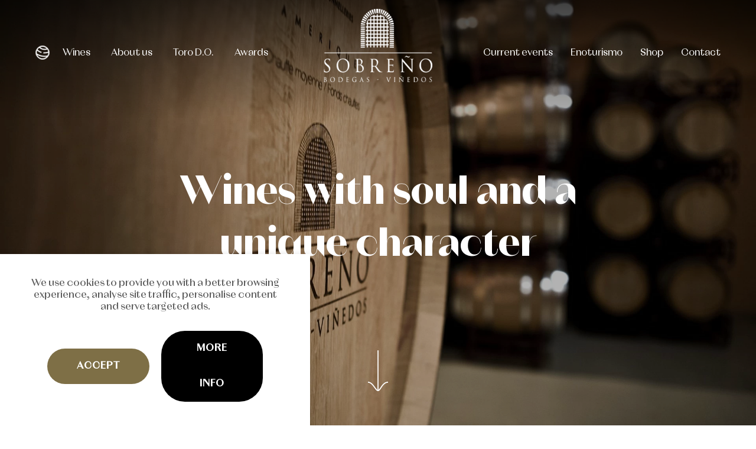

--- FILE ---
content_type: text/html; charset=UTF-8
request_url: https://www.sobreno.com/en/
body_size: 5405
content:
<!DOCTYPE html><html lang="en"><head><meta charset="UTF-8"><link href="https://www.sobreno.com/en" rel="canonical"><title>Sobreño. Wineries and Vineyards | Sobreno.com</title><meta name="description" content="Wines with soul and a unique character that redefine the spirit of Toro wines."><meta name="viewport" content="width=device-width, initial-scale=1"><meta content="IE=edge" http-equiv="X-UA-Compatible"><meta name="format-detection" content="telephone=no"><meta name="robots" content="INDEX,FOLLOW"><link rel="apple-touch-icon" sizes="180x180" href="https://www.sobreno.com/apple-touch-icon.png?v=22"><link rel="icon" type="image/png" sizes="32x32" href="https://www.sobreno.com/favicon-32x32.png?v=22"><link rel="icon" type="image/png" sizes="16x16" href="https://www.sobreno.com/favicon-16x16.png?v=22"><link rel="manifest" href="https://www.sobreno.com/site.webmanifest?v=22"><link rel="mask-icon" href="https://www.sobreno.com/safari-pinned-tab.svg?v=22" color="#000000"><meta name="apple-mobile-web-app-title" content="Bodegas Sobreño S.A."><meta name="application-name" content="Bodegas Sobreño S.A."><link rel="shortcut icon" href="https://www.sobreno.com/favicon.ico?v=22"><meta name="msapplication-TileColor" content="#000000"><meta name="theme-color" content="#000000"><meta property="og:site_name" content="Bodegas Sobreño S.A."><meta property="og:locale" content="en_EN"><meta property="og:type" content="website"><meta property="og:title" content="Sobreño. Wineries and Vineyards | Sobreno.com"><meta property="og:description" content="Wines with soul and a unique character that redefine the spirit of Toro wines."><meta property="og:url" content="https://www.sobreno.com/en"><meta property="og:image" content="https://www.sobreno.com/img/web/og_image.jpg"><link href="https://www.sobreno.com/js/jquery/mmenu/mmenu-light.css" rel="stylesheet preload" as="style"><link href="https://www.sobreno.com/js/jquery/owl-carousel2/owl.carousel.min.css" rel="stylesheet preload" as="style"><link href="https://www.sobreno.com/js/jquery/fancybox3/jquery.fancybox.min.css" rel="stylesheet preload" as="style"><link href="https://www.sobreno.com/css/fusion.css" rel="stylesheet preload" as="style">		<!-- Global site tag (gtag.js) - Google Analytics -->
		<link rel="dns-prefetch" href="https://www.google-analytics.com">
		<link rel="dns-prefetch" href="https://www.googletagmanager.com">
		<link href="https://www.google-analytics.com" rel="preconnect" crossorigin>
		<link href="https://www.googletagmanager.com" rel="preconnect" crossorigin>
		<script async src="https://www.googletagmanager.com/gtag/js?id=G-28BXBPV3Y5"></script>
		<script>
		  window.dataLayer = window.dataLayer || [];
		  function gtag(){dataLayer.push(arguments);}
		  gtag('js', new Date());
		  gtag('config', 'G-28BXBPV3Y5');
		</script>

		</head><body class="inicio"><div id="page"><header class="cabecera contenedor"><div class="content_idiomas" rel="idiomas"><a role="button" title="Change language" class="logo open_desplegable"><img src="https://www.sobreno.com/img/web/idioma2.png" width="48" height="48" alt="Change language"></a><ul class="desplegable_idiomas" id="desplegable_idiomas" style="display: none;"><li class=""><a href="https://www.sobreno.com/es" class='transicion idioma_Español' id='es' title='Español'>Español</a></li><li class="sel"><a href="https://www.sobreno.com/en" class='transicion idioma_English' id='en' title='English'>English</a></li><li class=""><a href="https://www.sobreno.com/de" class='transicion idioma_Deutsch' id='de' title='Deutsch'>Deutsch</a></li></ul></div><div class="izquierda"><a href="#my-mmmenu" class="menu_ham transicion" title="menu">menu<span class="the_bars"></span></a><ul class="menu"><li class=""><a href="https://www.sobreno.com/en/wines" class="nivel_1 transicion" title="Wines" rel="noopener noreferrer">Wines</a></li><li class="submenu "><a role="button" class="nivel_1 menu_link_principal transicion" title="About us">About us</a><ul class="submenu_1" data-item="0"><li class=""><a href="https://www.sobreno.com/en/history-and-philosophy" class="scroll_to_url transicion" title="History and Philosophy">History and Philosophy</a></li><li class=""><a href="https://www.sobreno.com/en/winery-and-vineyard" class="scroll_to_url transicion" title="Winery and Vineyard">Winery and Vineyard</a></li></ul></li><li class=""><a href="https://www.sobreno.com/en/toro-do" class="nivel_1 transicion" title="Toro D.O.">Toro D.O.</a></li><li class=""><a href="https://www.sobreno.com/en/awards" class="nivel_1 transicion" title="Awards">Awards</a></li></ul></div><div class="centro"><a href="https://www.sobreno.com/en" class="logo transicion" title="Bodegas Sobreño S.A."><img src="https://www.sobreno.com/resources/cache/l/o/g/1982bb1ce0f4a306cd6dd8bb28fb0186-logo.webp" width="238" height="160" alt="Bodegas Sobreño S.A." class="transicion"></a></div><div class="derecha"><ul class="menu"><li class=""><a href="https://www.sobreno.com/en/current-events" class="nivel_1 transicion" title="Current events ">Current events </a></li><li class=""><a href="javascript:void(0);" class="nivel_1 transicion" title="Enoturismo">Enoturismo</a></li><li class=""><a href="https://tienda.sobreno.com/" class="nivel_1 transicion" target="_blank" rel="noopener noreferrer" title="Shop">Shop</a></li><li class=""><a href="https://www.sobreno.com/en/contact" class="nivel_1 transicion" title="Contact">Contact</a></li></ul></div><div class="limpia"></div></header><main>
<div class="banners fondo_negro"><div class="item_banner" style="background-image:url(https://www.sobreno.com/resources/cache/b/b/e/8b59022a59ce6e34af8e2cb4ff85f24a-bbe634b4ea26008b133a875ff1346a32.webp)"><div class="opacidad"></div><div class="texto"><div class="subtitulo">Wines with soul and a unique character</div></div><div role="button" class="scroll_to ancla transicion" title="Presentation" data-location="presentacion"></div></div></div>

<section class="presentacion"><div class="contenedor"><div class="texto"><h1 class="titulo"><a href="https://www.sobreno.com/en/history-and-philosophy" class="transicion">Sobreño. Wineries and Vineyards</a></h1><div class="descripcion"><p>Wines with <strong>soul and a unique character</strong> that redefine the spirit of <strong>Toro wines</strong>.<strong></strong></p></div><div class="enlaces"><a href="https://www.sobreno.com/en/history-and-philosophy" class="enlace transicion" title="Continue reading">Continue reading</a></div></div><div class="secundarias"><a href="https://www.sobreno.com/resources/contenidos/165ca2a29ecc1807f8ab3a5e6d959baa1ba934c9.jpg" class="ampliar imagen transicion" data-fancybox="gallery_dropzone_1" data-caption="Sobreño. Wineries and Vineyards" data-title="Sobreño. Wineries and Vineyards" title="Sobreño. Wineries and Vineyards"><img src="https://www.sobreno.com/resources/cache/1/6/5/4ff29c4e0629bfae710dfba6cc7d6c06-165ca2a29ecc1807f8ab3a5e6d959baa1ba934c9.webp" width="1000" height="810" alt="Sobreño. Wineries and Vineyards" class="transicion"></a><a href="https://www.sobreno.com/resources/contenidos/224849cc9f1e541942e795d7c9e95b43b1413ef3.jpg" class="ampliar imagen transicion" data-fancybox="gallery_dropzone_1" data-caption="Sobreño. Wineries and Vineyards" data-title="Sobreño. Wineries and Vineyards" title="Sobreño. Wineries and Vineyards"><img src="https://www.sobreno.com/resources/cache/2/2/4/44dd5b16f7c20ec885e784e377457fd5-224849cc9f1e541942e795d7c9e95b43b1413ef3.webp" width="1000" height="810" alt="Sobreño. Wineries and Vineyards" class="transicion"></a><a href="https://www.sobreno.com/resources/contenidos/8fc99f1f65c7a21079b19e8c4e5067df8e1a0b69.jpeg" class="ampliar imagen transicion" data-fancybox="gallery_dropzone_1" data-caption="Sobreño. Wineries and Vineyards" data-title="Sobreño. Wineries and Vineyards" title="Sobreño. Wineries and Vineyards"><img src="https://www.sobreno.com/resources/cache/8/f/c/5d7943f9f599ea12091a6cc0f30b6be9-8fc99f1f65c7a21079b19e8c4e5067df8e1a0b69.webp" width="1000" height="810" alt="Sobreño. Wineries and Vineyards" class="transicion"></a><a href="https://www.sobreno.com/resources/contenidos/9af472535f7620de0ef596062d6c1c9fc1e871f0.jpg" class="ampliar imagen transicion" data-fancybox="gallery_dropzone_1" data-caption="Sobreño. Wineries and Vineyards" data-title="Sobreño. Wineries and Vineyards" title="Sobreño. Wineries and Vineyards"><img src="https://www.sobreno.com/resources/cache/9/a/f/f9f56709b2a073ca4aef5742aeff67e9-9af472535f7620de0ef596062d6c1c9fc1e871f0.webp" width="1000" height="810" alt="Sobreño. Wineries and Vineyards" class="transicion"></a></div></div></section><section class="presentacion vinos"><div class="contenedor"><div class="wrapper"><div class="txt-tit"><div class="subtitulo">Elegant, honest, and well-balanced</div><h2 class="titulo"><a href="https://www.sobreno.com/en/wines">Toro Wines</a></h2><div class="enlaces"><a href="https://www.sobreno.com/en/wines" class="enlace transicion" title="Continue reading">View our wines</a></div></div><div class="txt-desc"><div class="descripcion"><p>At Sobre&ntilde;o, we use an excellent selection of 100% Tinta de Toro grapes, small in size and at the optimum point of ripeness. These are some of the key aspects of the quality wines we make without betraying the roots of local production.</p>
<p>&nbsp;</p></div></div></div><div class="imagenes"><div class="ficha-vino"><div class="imagen"><a href="https://www.sobreno.com/en/wines/finca-sobreno-rose-v6" class="foto" title="Finca Sobreño Rose"><img src="https://www.sobreno.com/resources/cache/b/4/1/857ce8337b0beb439514c2c72d5788db-b415899ed82754969d24be7e93d80560.webp" width="229" height="580" alt="Finca Sobreño Rose" class="transicion"></a><h3 class="titulo"><a href="https://www.sobreno.com/en/wines/finca-sobreno-rose-v6" title="Finca Sobreño Rose">Finca Sobreño Rose</a></h3></div></div><div class="ficha-vino"><div class="imagen"><a href="https://www.sobreno.com/en/wines/finca-sobreno-oak-aged-v7" class="foto" title="Finca Sobreño Oak Aged"><img src="https://www.sobreno.com/resources/cache/a/a/c/a692ffc082527c4af17d24b297910828-aac8e2955534407f76d3293adb09761a.webp" width="229" height="580" alt="Finca Sobreño Oak Aged" class="transicion"></a><h3 class="titulo"><a href="https://www.sobreno.com/en/wines/finca-sobreno-oak-aged-v7" title="Finca Sobreño Oak Aged">Finca Sobreño Oak Aged</a></h3></div></div><div class="ficha-vino"><div class="imagen"><a href="https://www.sobreno.com/en/wines/finca-sobreno-organic-v2" class="foto" title="Finca Sobreño Organic"><img src="https://www.sobreno.com/resources/cache/2/b/5/0f54ea75e80d57b4487b426657ccfecc-2b56def46ab1cbcf28e4561e550554d5.webp" width="229" height="580" alt="Finca Sobreño Organic" class="transicion"></a><h3 class="titulo"><a href="https://www.sobreno.com/en/wines/finca-sobreno-organic-v2" title="Finca Sobreño Organic">Finca Sobreño Organic</a></h3></div></div><div class="ficha-vino"><div class="imagen"><a href="https://www.sobreno.com/en/wines/finca-sobreno-crianza-v3" class="foto" title="Finca Sobreño Crianza"><img src="https://www.sobreno.com/resources/cache/f/2/1/12492d47a913915eccf1df7528023bc2-f217644e96d4569e0ac20d7dde6f2d23.webp" width="229" height="580" alt="Finca Sobreño Crianza" class="transicion"></a><h3 class="titulo"><a href="https://www.sobreno.com/en/wines/finca-sobreno-crianza-v3" title="Finca Sobreño Crianza">Finca Sobreño Crianza</a></h3></div></div><div class="ficha-vino"><div class="imagen"><a href="https://www.sobreno.com/en/wines/finca-sobreno-seleccion-especial-v8" class="foto" title="Finca Sobreño Selección Especial"><img src="https://www.sobreno.com/resources/cache/2/0/e/f35d569e708334e3b5784c3727ea72a3-20e591f6fdf8f04e41e52242225dd8ae.webp" width="229" height="580" alt="Finca Sobreño Selección Especial" class="transicion"></a><h3 class="titulo"><a href="https://www.sobreno.com/en/wines/finca-sobreno-seleccion-especial-v8" title="Finca Sobreño Selección Especial">Finca Sobreño Selección Especial</a></h3></div></div><div class="ficha-vino"><div class="imagen"><a href="https://www.sobreno.com/en/wines/finca-sobreno-ildefonso-v5" class="foto" title="Finca Sobreño Ildefonso"><img src="https://www.sobreno.com/resources/cache/3/f/7/3c879e12b71037d3a72e2f264d693ea7-3f7a85c5ade8f4705e1bf408653926e0.webp" width="229" height="580" alt="Finca Sobreño Ildefonso" class="transicion"></a><h3 class="titulo"><a href="https://www.sobreno.com/en/wines/finca-sobreno-ildefonso-v5" title="Finca Sobreño Ildefonso">Finca Sobreño Ildefonso</a></h3></div></div></div></div></section><section class="presentacion vinos bodega"><div class="contenedor"><div class="wrapper"><div class="txt-tit"><div class="subtitulo">Wineries and Vineyard</div><h2 class="titulo"><a href="https://www.sobreno.com/en/winery-and-vineyard">The Best 100% Tinta de Toro Grapes</a></h2></div><div class="txt-desc"><div class="descripcion"><p>After tending the entire vegetative cycle of the vines to obtain the best grapes, we select them, looking for the characteristics we want to highlight in each of the&nbsp;<strong>FINCA SOBRE&Ntilde;O</strong> wines. All our vineyards produce the region's native variety:&nbsp;<strong>Tinta de Toro</strong>. An exceptional grape that bears great similarity to the Tempranillo variety.<strong></strong></p></div></div></div><div class="enlaces"><a href="https://www.sobreno.com/en/winery-and-vineyard" class="enlace transicion" title="Continue reading">Continue reading</a></div><div class="imagenes"><div class="imagen"><a href="https://www.sobreno.com/resources/contenidos/88704f05a7b32076901101f58ce35f4ad7312270.jpg" class="ampliar foto transicion" data-fancybox="gallery_dropzone_2" data-caption="The Best 100% Tinta de Toro Grapes" data-title="The Best 100% Tinta de Toro Grapes" title="The Best 100% Tinta de Toro Grapes"><img src="https://www.sobreno.com/resources/cache/8/8/7/f2d583eb9dafde76127b66d53d070f5d-88704f05a7b32076901101f58ce35f4ad7312270.webp" width="860" height="600" alt="The Best 100% Tinta de Toro Grapes" class="transicion"></a></div><div class="imagen"><a href="https://www.sobreno.com/resources/contenidos/9f0831c74801254e95378376c0927a3f18fe2271.jpg" class="ampliar foto transicion" data-fancybox="gallery_dropzone_2" data-caption="The Best 100% Tinta de Toro Grapes" data-title="The Best 100% Tinta de Toro Grapes" title="The Best 100% Tinta de Toro Grapes"><img src="https://www.sobreno.com/resources/cache/9/f/0/a4ecbca3ffec1f00561014755b099131-9f0831c74801254e95378376c0927a3f18fe2271.webp" width="860" height="600" alt="The Best 100% Tinta de Toro Grapes" class="transicion"></a></div></div></div></section><section class="presentacion vinos bodega premios"><div class="contenedor"><div class="wrapper"><div class="txt-tit"><h2 class="titulo"><a href="https://www.sobreno.com/en/awards">Bodegas Sobreño wine awards</a></h2></div><div class="txt-desc"><div class="descripcion"><p>Many national and international awards have acknowledged this winery's Toro wines. With their first vintage in 1999, they managed to become suppliers to the Holy See in the Vatican, and every year since then, their quality has been acknowledged by the leading critics and prescribers in the specialised press.</p></div></div></div><div class="enlaces"><a href="https://www.sobreno.com/en/awards" class="enlace transicion" title="View Awards">View Awards</a></div></div><div class="bloque-premios"><div class="premio"><div class="texto"><div class="titulo"><a href="https://www.sobreno.com/en/awards" title="Hong Kong - 90 puntos James Suckling,2022 - Finca Sobreño Crianza">Finca Sobreño Crianza</a></div><div class="anio">Year: 2020</div><div class="descripcion">Hong Kong - 90 puntos James Suckling,2022</div><div class="enlaces ver"><a href="https://www.sobreno.com/en/awards" class="ver-enlace transicion" title="See more awards">See more awards</a></div></div><div class="imagen"><a href="https://www.sobreno.com/en/awards" class="foto" title="Hong Kong - 90 puntos James Suckling,2022"><img src="https://www.sobreno.com/resources/cache/f/2/1/9debc8f0e64bc49664c88399f9bcc6f0-f217644e96d4569e0ac20d7dde6f2d23.webp" width="110" height="400" alt="Hong Kong - 90 puntos James Suckling,2022" class="transicion"></a></div></div><div class="premio"><div class="texto"><div class="titulo"><a href="https://www.sobreno.com/en/awards" title="Reino Unido – 93 Decanter - Finca Sobreño Ildefonso">Finca Sobreño Ildefonso</a></div><div class="anio">Year: 2017</div><div class="descripcion">Reino Unido – 93 Decanter</div><div class="enlaces ver"><a href="https://www.sobreno.com/en/awards" class="ver-enlace transicion" title="See more awards">See more awards</a></div></div><div class="imagen"><a href="https://www.sobreno.com/en/awards" class="foto" title="Reino Unido – 93 Decanter"><img src="https://www.sobreno.com/resources/cache/3/f/7/0c140fa28234baf45b08928905978281-3f7a85c5ade8f4705e1bf408653926e0.webp" width="110" height="400" alt="Reino Unido – 93 Decanter" class="transicion"></a></div></div></div></section><section class="presentacion tienda"><div class="contenedor"><div class="texto"><h2 class="titulo"><a href="https://tienda.sobreno.com/" target="_blank" rel="noopener noreferrer">Would you like to experience Tinta de Toro in your glass?</a></h2><div class="descripcion"><p>Are you in the mood for a little bit of happiness?</p></div><div class="enlaces ver acceder"><a href="https://tienda.sobreno.com/" class="ver-enlace transicion" target="_blank" rel="noopener noreferrer" title="Visit our online shop.">Visit our online shop.</a></div></div></div><div class="imagen"><a href="https://tienda.sobreno.com/" class="foto transicion" title="Would you like to experience Tinta de Toro in your glass?" target="_blank" rel="noopener noreferrer"><img src="https://www.sobreno.com/resources/cache/b/a/1/033de144bfe86b60e2f78b2bc2af399c-ba1a737267c512236ab3f4b02a1fafa7.webp" width="960" height="525" alt="Would you like to experience Tinta de Toro in your glass?" class="transicion"></a></div></section></main><footer class="pie"><div class="superior"><div class="contenedor"><ul class="informacion"><li><span>Bodegas Sobreño S.A. Ctra. N-122 Km. 423</span></li><li><span>49800 - Toro (Zamora) - Spain</span></li><li><a href="tel:0034980693417" class="transicion" title="Phone">+0034 980 693 417</a></li><li><a href="mailto:sobreno@sobreno.com" class="transicion" title="Email">sobreno@sobreno.com</a></li></ul><div class="redes"><a href="https://www.sobreno.com/en" class="logo transicion" aria-label="Home" title="Bodegas Sobreño S.A."><img src="https://www.sobreno.com/resources/cache/s/o/b/bc1fb4b440be1379478878a902eb3b8f-sobreno-bodegas.webp" width="238" height="160" alt="Bodegas Sobreño S.A." class="transicion"></a><a href="https://www.facebook.com/bodegassobreno/" class="facebook transicion" title="Facebook" target="_blank" rel="noopener noreferrer">facebook</a><a href="https://www.instagram.com/bodegassobreno/" class="instagram transicion" title="Instagram" target="_blank" rel="noopener noreferrer">instagram</a><a href="https://twitter.com/sobrenobodegas" class="twitter transicion" title="Twitter" target="_blank" rel="noopener noreferrer">twitter</a></div><ul class="legal"><li class=""><a href="https://www.sobreno.com/en/legal-notice" class="transicion" title="Legal Notice">Legal Notice</a></li><li class=""><a href="https://www.sobreno.com/en/privacy-policy" class="transicion" title="Privacy Policy">Privacy Policy</a></li><li class=""><a href="https://www.sobreno.com/en/cookie-policy" class="transicion" title="Cookie Policy">Cookie Policy</a></li></ul></div></div><div class="inferior"><div class="contenedor"><div class="kit_digital"><img src="https://www.sobreno.com/resources/cache/k/i/t/729bc24bc56dae2434a02a4a098c2a83-kit_digital.webp" width="1024" height="84" alt="Kit Digital | Acelera pyme" class="transicion"></div><span class="copyright">Copyright © Bodegas Sobreño S.A. 2026 <i></i>All rights reserved</span><a href="https://www.sgmweb.es/" class="sgm transicion" title="Web design SGM" target="_blank" rel="noopener noreferrer">Web design SGM</a><div class="limpia"></div></div></div></footer></div><div style="display:none;"><nav id="mmmenu"><ul><li class=""><a href="https://www.sobreno.com/en/wines" class="transicion" title="Wines">Wines</a></li><li class=""><a role="button" class="transicion" title="About us">About us</a><ul><li class=""><a href="https://www.sobreno.com/en/history-and-philosophy" class="transicion" title="History and Philosophy">History and Philosophy</a></li><li class=""><a href="https://www.sobreno.com/en/winery-and-vineyard" class="transicion" title="Winery and Vineyard">Winery and Vineyard</a></li></ul></li><li class=""><a href="https://www.sobreno.com/en/toro-do" class="transicion" title="Toro D.O.">Toro D.O.</a></li><li class=""><a href="https://www.sobreno.com/en/awards" class="transicion" title="Awards">Awards</a></li><li class=""><a href="https://www.sobreno.com/en/current-events" class="nivel_1 transicion" title="Current events ">Current events </a></li><li class=""><a href="javascript:void(0);" class="nivel_1 transicion" title="Enoturismo">Enoturismo</a></li><li class=""><a href="https://tienda.sobreno.com/" class="transicion" target="_blank" rel="noopener noreferrer" title="Shop">Shop</a></li><li class=""><a href="https://www.sobreno.com/en/contact" class="transicion" title="Contact">Contact</a></li></ul></nav></div><script>var codigo_idioma 	 = "en";var current_url 		 = "https://www.sobreno.com/en";var site_url 			 = "https://www.sobreno.com/";var site_url_idioma 	 = "https://www.sobreno.com/en";var cookies_aceptar	 = "Accept";var cookies_texto 	 = "We use cookies to provide you with a better browsing experience, analyse site traffic, personalise content and serve targeted ads.";var cookies_info  	 = "More info";var cookies_url  		 = "https://www.sobreno.com/cookie-policy";var filtrado_premios   = "";</script><script src="https://ajax.googleapis.com/ajax/libs/jquery/3.6.0/jquery.min.js"></script><script src="https://www.sobreno.com/js/jquery/mmenu/mmenu-light.js"></script><script src="https://www.sobreno.com/js/jquery/owl-carousel2/owl.carousel.min.js"></script><script src="https://www.sobreno.com/js/jquery/fancybox3/jquery.fancybox.min.js"></script><script src="https://www.sobreno.com/js/jquery/modernizr-custom.js"></script><script src="https://www.sobreno.com/js/jquery/jquerycookie/jquery.cookiebar.js"></script><script src="https://www.sobreno.com/js/js.js"></script><script type="application/ld+json">
		{
		  "@context": "http://schema.org",
		  "@type": "LocalBusiness",
		  "name": "Bodegas Sobreño S.A.",
		  "description": "Bodega de vinos en Toro, Zamora, Spain.",
		  "address": {
		    "@type": "PostalAddress",
		    "streetAddress": "Ctra. N-122 Km. 423",
		    "addressLocality": "Toro",
		    "postalCode": "49800",
		    "addressRegion": "Zamora",
		    "addressCountry": "Spain"
		  },
		  "telephone": "+34 980 693 417",
		  "email": "sobreno@sobreno.com",
		  "url": "https://www.sobreno.com/",
		  "sameAs": [
		    "https://www.facebook.com/bodegassobreno/",
		    "https://www.instagram.com/bodegassobreno/",
		    "https://twitter.com/sobrenobodegas"
		  ],
		  "image": "https://www.sobreno.com/img/web/og_image.jpg",
		  "priceRange": "$$",
		  "paymentAccepted": "Cash, Credit Card",
		  "servesCuisine": "Spanish Wines"
		}
		</script><script type="application/ld+json">
		{
		  "@context": "http://schema.org",
		  "@type": "Organization",
		  "name": "Bodegas Sobreño S.A.",
		  "address": {
		    "@type": "PostalAddress",
		    "streetAddress": "Ctra. N-122 Km. 423",
		    "postalCode": "49800",
		    "addressLocality": "Toro",
		    "addressRegion": "Zamora",
		    "addressCountry": "Spain"
		  },
		  "telephone": "+34 980 693 417",
		  "email": "sobreno@sobreno.com",
		  "url": "https://www.sobreno.com/",
		  "sameAs": [
		    "https://www.facebook.com/bodegassobreno/",
		    "https://www.instagram.com/bodegassobreno/",
		    "https://twitter.com/sobrenobodegas"
		  ],
		  "image": "https://www.sobreno.com/img/web/og_image.jpg"
		}
		</script></body></html>

--- FILE ---
content_type: text/css
request_url: https://www.sobreno.com/css/fusion.css
body_size: 13497
content:
@font-face{font-family:'Magnat Head';src:url('fonts/Magnat-HeadMedium.eot');src:url('fonts/Magnat-HeadMedium.eot?#iefix') format('embedded-opentype'),url('fonts/Magnat-HeadMedium.woff2') format('woff2'),url('fonts/Magnat-HeadMedium.woff') format('woff'),url('fonts/Magnat-HeadMedium.ttf') format('truetype'),url('fonts/Magnat-HeadMedium.svg#Magnat-HeadMedium') format('svg');font-weight:500;font-style:normal;font-display:swap}@font-face{font-family:'Magnat Head';src:url('fonts/Magnat-HeadMedium_1.eot');src:url('fonts/Magnat-HeadMedium_1.eot?#iefix') format('embedded-opentype'),url('fonts/Magnat-HeadMedium_1.woff2') format('woff2'),url('fonts/Magnat-HeadMedium_1.woff') format('woff'),url('fonts/Magnat-HeadMedium_1.ttf') format('truetype'),url('fonts/Magnat-HeadMedium_1.svg#Magnat-HeadMedium') format('svg');font-weight:500;font-style:normal;font-display:swap}@font-face{font-family:'Magnat Head';src:url('fonts/Magnat-HeadLight.eot');src:url('fonts/Magnat-HeadLight.eot?#iefix') format('embedded-opentype'),url('fonts/Magnat-HeadLight.woff2') format('woff2'),url('fonts/Magnat-HeadLight.woff') format('woff'),url('fonts/Magnat-HeadLight.ttf') format('truetype'),url('fonts/Magnat-HeadLight.svg#Magnat-HeadLight') format('svg');font-weight:300;font-style:normal;font-display:swap}@font-face{font-family:'Magnat Head';src:url('fonts/Magnat-HeadRegular.eot');src:url('fonts/Magnat-HeadRegular.eot?#iefix') format('embedded-opentype'),url('fonts/Magnat-HeadRegular.woff2') format('woff2'),url('fonts/Magnat-HeadRegular.woff') format('woff'),url('fonts/Magnat-HeadRegular.ttf') format('truetype'),url('fonts/Magnat-HeadRegular.svg#Magnat-HeadRegular') format('svg');font-weight:normal;font-style:normal;font-display:swap}@font-face{font-family:'Magnat Head';src:url('fonts/Magnat-HeadRegular_1.eot');src:url('fonts/Magnat-HeadRegular_1.eot?#iefix') format('embedded-opentype'),url('fonts/Magnat-HeadRegular_1.woff2') format('woff2'),url('fonts/Magnat-HeadRegular_1.woff') format('woff'),url('fonts/Magnat-HeadRegular_1.ttf') format('truetype'),url('fonts/Magnat-HeadRegular_1.svg#Magnat-HeadRegular') format('svg');font-weight:normal;font-style:normal;font-display:swap}@font-face{font-family:'Magnat Head';src:url('fonts/Magnat-HeadLight_1.eot');src:url('fonts/Magnat-HeadLight_1.eot?#iefix') format('embedded-opentype'),url('fonts/Magnat-HeadLight_1.woff2') format('woff2'),url('fonts/Magnat-HeadLight_1.woff') format('woff'),url('fonts/Magnat-HeadLight_1.ttf') format('truetype'),url('fonts/Magnat-HeadLight_1.svg#Magnat-HeadLight') format('svg');font-weight:300;font-style:normal;font-display:swap}@font-face{font-family:'Magnat Head';src:url('fonts/Magnat-HeadRegular_2.eot');src:url('fonts/Magnat-HeadRegular_2.eot?#iefix') format('embedded-opentype'),url('fonts/Magnat-HeadRegular_2.woff2') format('woff2'),url('fonts/Magnat-HeadRegular_2.woff') format('woff'),url('fonts/Magnat-HeadRegular_2.ttf') format('truetype'),url('fonts/Magnat-HeadRegular_2.svg#Magnat-HeadRegular') format('svg');font-weight:normal;font-style:normal;font-display:swap}@font-face{font-family:'Magnat Head';src:url('fonts/Magnat-HeadMedium_2.eot');src:url('fonts/Magnat-HeadMedium_2.eot?#iefix') format('embedded-opentype'),url('fonts/Magnat-HeadMedium_2.woff2') format('woff2'),url('fonts/Magnat-HeadMedium_2.woff') format('woff'),url('fonts/Magnat-HeadMedium_2.ttf') format('truetype'),url('fonts/Magnat-HeadMedium_2.svg#Magnat-HeadMedium') format('svg');font-weight:500;font-style:normal;font-display:swap}@font-face{font-family:'Magnat Head';src:url('fonts/Magnat-HeadLight_2.eot');src:url('fonts/Magnat-HeadLight_2.eot?#iefix') format('embedded-opentype'),url('fonts/Magnat-HeadLight_2.woff2') format('woff2'),url('fonts/Magnat-HeadLight_2.woff') format('woff'),url('fonts/Magnat-HeadLight_2.ttf') format('truetype'),url('fonts/Magnat-HeadLight_2.svg#Magnat-HeadLight') format('svg');font-weight:300;font-style:normal;font-display:swap}@font-face{font-family:'Magnat Poster';src:url('fonts/Magnat-PosterBold.eot');src:url('fonts/Magnat-PosterBold.eot?#iefix') format('embedded-opentype'),url('fonts/Magnat-PosterBold.woff2') format('woff2'),url('fonts/Magnat-PosterBold.woff') format('woff'),url('fonts/Magnat-PosterBold.ttf') format('truetype'),url('fonts/Magnat-PosterBold.svg#Magnat-PosterBold') format('svg');font-weight:bold;font-style:normal;font-display:swap}em{margin:0;padding:0;border:0;font-size:100%;font:inherit;vertical-align:baseline}.loadinggg{position:fixed;left:0;right:0;top:0;bottom:0;z-index:666;background:rgba(0,0,0,.85);-webkit-animation:fade-in 1.2s cubic-bezier(0.390,0.575,0.565,1.000) both;animation:fade-in 1.2s cubic-bezier(0.390,0.575,0.565,1.000) both}.loadinggg svg{position:absolute;top:50%;left:0;right:0;margin:0 auto;transform:translateY(-50%);max-width:70px}@-webkit-keyframes fade-in{0%{opacity:0}100%{opacity:1}}@keyframes fade-in{0%{opacity:0}100%{opacity:1}}*{-moz-box-sizing:border-box;-webkit-box-sizing:border-box;-webkit-text-size-adjust:none;box-sizing:border-box;outline:none;backface-visibility:hidden}input::-webkit-outer-spin-button,input::-webkit-inner-spin-button{-webkit-appearance:none;margin:0}input[type=number]{-moz-appearance:textfield}article,aside,details,figcaption,figure,footer,header,hgroup,menu,nav,section{display:block}input::-webkit-outer-spin-button,input::-webkit-inner-spin-button{-webkit-appearance:none;margin:0}input[type=number]{-moz-appearance:textfield}html,body,div,span,applet,object,iframe,h1,h2,h3,h4,h5,h6,p,blockquote,pre,a,abbr,acronym,address,big,cite,code,del,dfn,em,img,ins,kbd,q,s,samp,small,strike,strong,sub,sup,tt,var,b,u,i,center,dl,dt,dd,ol,ul,li,fieldset,form,label,legend,table,caption,tbody,tfoot,thead,tr,th,td,article,aside,canvas,details,embed,figure,figcaption,footer,header,hgroup,menu,nav,output,ruby,section,summary,time,mark,audio,video{margin:0;padding:0;border:0;font-size:100%;font:inherit;vertical-align:baseline}article,aside,details,figcaption,figure,footer,header,hgroup,menu,nav,section{display:block}body{background:white;line-height:1;font-family:'Magnat Head';max-width:1920px;margin:0 auto;font-size:62.5%;position:relative;color:black;padding:0}ol,ul{list-style:none}blockquote,q{quotes:none}blockquote:before,blockquote:after,q:before,q:after{content:'';content:none}table{border-collapse:collapse;border-spacing:0}.limpia,.espacio{clear:both}.uppercase{text-transform:uppercase}.lowercase{text-transform:lowercase}.transicion{transition:all 250ms linear}html.loaded .transicion{transition:all 300ms linear;-webkit-transition:all 300ms linear;-moz-transition:all 300ms linear;-o-transition:all 300ms linear;-ms-transition:all 300ms linear}::-webkit-scrollbar{width:5px;height:5px}::-webkit-scrollbar-button{width:0;height:0}::-webkit-scrollbar-thumb{border:none;border-radius:0;background:black}::-webkit-scrollbar-thumb:active{background:black}::-webkit-scrollbar-track{border:none;border-radius:0;background:#faf4f0}::-webkit-scrollbar-track:active{background:#faf4f0}::-webkit-scrollbar-corner{background:transparent}::-webkit-input-placeholder{color:black}::-moz-placeholder{color:black}:-ms-input-placeholder{color:black}:-moz-placeholder{color:black}.oculto{display:none!important}div.format_popup{background:#faf4f0;max-width:700px;margin:0 auto;box-shadow:0 0 10px rgba(0,0,0,.1);cursor:default!important;min-width:260px}div.format_popup.legal{max-width:1024px}div.format_popup .tit{color:black;margin-top:0;font-size:4em;font-weight:600;text-transform:capitalize}div.format_popup h1,div.format_popup h2,div.format_popup h3,div.format_popup h4,div.format_popup h5{font-weight:500;font-size:1.65em;text-transform:uppercase;margin:20px 0}div.format_popup table,div.format_popup ul,div.format_popup ol,div.format_popup p{font-size:1.65em;margin:20px 0 0 0;font-weight:300;line-height:2em;padding:0}div.format_popup p{text-align:justify}div.format_popup b,div.format_popup strong{font-weight:bold}div.format_popup a{text-decoration:underline;color:black;word-break:break-all;font-weight:bold}div.format_popup.minified .limit{min-width:425px}div.format_popup.legal p{text-align:justify}div.format_popup ul ol,div.format_popup ol ul,div.format_popup ol ol,div.format_popup ul ul{font-size:inherit}div.format_popup .limit::-webkit-scrollbar{width:5px;height:5px}div.format_popup table{width:100%;border-collapse:collapse;white-space:nowrap}div.format_popup tr:nth-of-type(odd){background:#eee}div.format_popup th{background:#333;color:white;font-weight:bold}div.format_popup td,div.format_popup th{padding:6px;border:1px solid #ccc;text-align:left}div.format_popup li{background:url(../img/web/right.png) center left no-repeat;background-size:20px;padding-left:30px}.scroll_table{overflow:auto;max-width:89vw;margin-top:40px;margin-bottom:40px}.scroll_table::-webkit-scrollbar{width:22px;height:22px}.scroll_table::-webkit-scrollbar-track{background:#f4ad23}.scroll_table table{width:100%;border-collapse:collapse;margin-bottom:40px;white-space:nowrap}.scroll_table tr:nth-of-type(odd){background:white}.scroll_table th{background:black;color:white;font-weight:bold}.scroll_table td,.scroll_table th{padding:10px 40px;border:0;text-align:left;white-space:nowrap}.fancybox-thumbs__list a:before{border-color:black}*[role="button"]{cursor:pointer}input:-webkit-autofill,input:-webkit-autofill:hover,input:-webkit-autofill:focus,input:-webkit-autofill:active{transition:background-color 5000s ease-in-out 0s;-webkit-text-fill-color:black!important}.menu_ham{display:none}#cookie-bar{position:fixed;bottom:0px;left:0px;right:0px;max-width:525px;padding:40px;text-align:center;background:white;color:#5e5e5e;box-shadow:0px 0px 10px 0px rgba(0,0,0,.1);z-index:50}#cookie-bar p{margin:0}#cookie-bar p span{display:block;margin-bottom:20px;font-size:1.65em;font-weight:500;line-height:20px}#cookie-bar a{display:inline-block;vertical-align:middle;margin-top:10px;padding:0 40px;font-size:1.65em;letter-spacing:1px;line-height:60px;text-align:center;text-transform:uppercase;font-weight:bold;color:white;background:white;width:calc(50% - 50px);margin-right:20px;text-decoration:none;background:#f4ad23;border-radius:40px}#cookie-bar a:last-child{margin-right:0;color:white;background:#000}.cabecera{position:absolute;top:15px;left:0;right:0;z-index:5}.cabecera .menu li .nivel_1:after{width:0;content:'';position:absolute;bottom:10px;left:0;z-index:1;height:6px;transition:all linear 300ms;background:#f4ad23;border-radius:3px}.cabecera .menu li.sel .nivel_1:after{width:15px}.cabecera .submenu_1 li a:after{width:0;content:'';position:absolute;bottom:unset;top:20px;left:30px;right:unset;z-index:1;height:6px;transition:all linear 300ms;background:#f4ad23;border-radius:3px}.cabecera .submenu_1 li.sel a:after{width:15px}.cabecera .izquierda{display:inline-block;vertical-align:middle;width:calc(50% - 246px)}.content_idiomas{display:inline-block;vertical-align:middle;margin-right:100px;position:relative}.content_idiomas .desplegable_idiomas{display:none;position:absolute;left:0;background:#000000;color:#ffffff;padding:20px 0 20px 15px;border-radius:0 10px 10px 10px;z-index:3;margin-top:0}.content_idiomas .desplegable_idiomas .sel{font-weight:bold}.content_idiomas .desplegable_idiomas li{margin-bottom:15px}.content_idiomas .desplegable_idiomas li:last-child{margin-bottom:0}.content_idiomas .desplegable_idiomas li a{font-size:1.67em;color:#ffffff;text-decoration:none;padding:0 30px;list-style:none;padding-bottom:0}.content_idiomas .desplegable_idiomas li #es{background:url(../img/web/es.png) left no-repeat}.content_idiomas .desplegable_idiomas li #en{background:url(../img/web/en.png) left no-repeat}.content_idiomas .desplegable_idiomas li #de{background:url(../img/web/de.png) left no-repeat}.cabecera .izquierda ul,.cabecera .derecha ul{display:inline-block;vertical-align:top;margin:0;padding:0}.cabecera .izquierda .menu li{display:inline-block;vertical-align:middle;margin-right:50px}.cabecera .izquierda .menu .submenu{position:relative}.cabecera .izquierda .menu li a,.cabecera .derecha .menu li a{display:block;position:relative;padding-bottom:20px}.cabecera .content_idiomas .open_desplegable{display:block;position:relative;padding-bottom:18px}.cabecera .izquierda .submenu li{display:block;white-space:nowrap;margin-bottom:30px;margin-right:40px}.cabecera .izquierda .submenu li:last-child{margin-bottom:0}.cabecera .menu li .submenu_1{display:none;position:absolute;left:0;background:#000000;color:#ffffff;padding:20px 0 20px 15px;border-radius:0 10px 10px 10px;z-index:3;margin-top:5px}.cabecera .menu li .submenu_1 li a{padding-left:30px;background:url(../img/web/flecha_der.png) left top no-repeat;list-style:none;padding-bottom:0}.cabecera .menu li a{font-size:1.67em;color:#ffffff;text-decoration:none}.cabecera .centro{display:inline-block;vertical-align:middle}.cabecera .centro .logo{display:block}.cabecera .centro .logo img{width:auto;height:auto;max-width:100%;max-height:100%;display:block}.cabecera .derecha{display:inline-block;vertical-align:middle;width:calc(50% - 122px);text-align:right}.cabecera .derecha .menu li{display:inline-block;vertical-align:middle;margin-left:50px}.cabecera .derecha .menu li:last-child{margin-right:0}.pie .superior{padding:80px 0;background:url(../img/web/BG_SUPERIOR.jpg) repeat}.pie .superior .informacion,.pie .superior .redes,.pie .superior .legal{display:inline-block;width:33.333%;vertical-align:top;list-style:none;margin:0;padding:0;line-height:40px;font-size:1.67em;font-weight:400}.pie .superior .informacion a,.pie .superior .redes a,.pie .superior .legal a{color:black;text-decoration:none}.pie .superior .informacion i{display:block}.pie .superior .redes{text-align:center}.pie .superior .legal{text-align:right}.pie .superior .redes .logo{display:block;text-align:center;margin-bottom:30px}.pie .superior .redes .logo img{height:auto;width:auto;max-width:100%;max-height:100%;display:inline-block}.pie .superior .redes a.whatsapp,.pie .superior .redes a.instagram,.pie .superior .redes a.facebook,.pie .superior .redes a.twitter{display:inline-block;vertical-align:top;margin:0 5px;background-color:#f4ad23;background-repeat:no-repeat;background-size:20px;width:50px;height:50px;text-indent:-999px;overflow:hidden;border-radius:100%;background-position:center}.pie .superior .redes a.whatsapp{background-image:url(../img/web/wa.svg)}.pie .superior .redes a.instagram{background-image:url(../img/web/it.svg)}.pie .superior .redes a.facebook{background-image:url(../img/web/fb.svg)}.pie .superior .redes a.twitter{background-image:url(../img/web/tw.svg)}.pie .inferior{background:url(../img/web/footer.jpg) repeat;color:white;position:relative;padding:40px 0;font-size:1.67em}.pie .inferior .kit_digital{max-width:420px;margin:0 auto;position:absolute;left:0;right:0;background:white;padding:3px;border-radius:2px;top:50%;transform:translateY(-50%);display:block}.pie .inferior .kit_digital img{height:auto;width:auto;max-width:100%;max-height:100%;display:block}.pie .inferior a{float:right;color:white;text-decoration:none}.contenedor{max-width:1640px;margin:0 auto}.opacidad{content:'';position:absolute;top:0;bottom:0;left:0;right:0;height:50%;background:rgba(0,0,0,.6);background:-moz-linear-gradient(top,rgba(0,0,0,0.65) 0%,rgba(0,0,0,0) 100%);background:-webkit-linear-gradient(top,rgba(0,0,0,0.65) 0%,rgba(0,0,0,0) 100%);background:linear-gradient(to bottom,rgba(0,0,0,0.65) 0%,rgba(0,0,0,0) 100%);filter:progid:DXImageTransform.Microsoft.gradient(startColorstr='#a6000000',endColorstr='#00000000',GradientType=0);z-index:4}.banners,.secundarias{position:relative}.banners .owl-dots{position:absolute;bottom:30%;left:0;right:0;text-align:center}.banners .owl-dots .owl-dot,.secundarias .owl-dots .owl-dot{position:relative;display:inline-block;vertical-align:top;width:20px;height:30px;margin:0 5px;transition:all 250ms linear}.banners .owl-dots .owl-dot:last-child,.secundarias .owl-dots .owl-dot:last-child{margin-right:0}.banners .owl-dots.inactivo .owl-dot,.secundarias .owl-dots.inactivo .owl-dot{pointer-events:none}.banners .owl-dots .owl-dot.active,.secundarias .owl-dots .owl-dot.active{width:80px}.banners .owl-dots .owl-dot:before,.secundarias .owl-dots .owl-dot:before{content:'';position:absolute;top:50%;left:0;right:0;height:2px;transform:translate(0,-50%);transition:all 250ms linear}.banners .owl-dots .owl-dot:before,.secundarias .owl-dots .owl-dot:before{background:#ffffff}.banners .item_banner{position:relative;display:none;height:100vh;height:calc(var(--vh,1vh) * 100);background-repeat:no-repeat;background-position:center;background-size:cover}.banners .item_banner:first-child{display:block}.banners .item_banner .texto{position:absolute;top:50%;left:0;right:0;text-align:center;z-index:2;transform:translateY(-50%)}.banners .item_banner .texto .titulo{display:block;font-size:1.67em;line-height:1em;color:#ffffff;text-transform:uppercase}.banners.largo .item_banner .texto .subtitulo{max-width:40%}.banners .item_banner .texto .subtitulo{font-family:'Magnat Poster';display:block;font-size:8.33em;line-height:1.6em;color:#ffffff;max-width:35.5%;margin:20px auto 0 auto}.banners .item_banner .ancla{position:absolute;bottom:8%;left:0;right:0;width:34px;height:69px;margin:0 auto;background:url('../img/web/ancla_w.png') no-repeat center;z-index:2}.banners .item_banner img{width:auto;height:auto;max-width:100%;max-height:100%;display:block}.presentacion{position:relative;background:#f8f4f0;scroll-behavior:smooth;padding:120px 0 120px 0}.presentacion .texto{text-align:center;margin-bottom:120px}.presentacion .texto .titulo{font-family:'Magnat Poster';color:#f4ad23;font-size:5em;margin-bottom:40px;line-height:1.3}.presentacion .texto .descripcion{font-size:2.5em;line-height:1.3em;max-width:70%;margin:0 auto 90px}.presentacion .texto .descripcion p{margin-top:25px}.presentacion .enlaces a{text-decoration:none;color:#000;font-size:2.08em}.presentacion .enlaces .enlace:after{content:'';width:69px;height:34px;background-image:url(../img/web/flecha_right_b.png);background-position:center right;background-repeat:no-repeat;display:inline-block;vertical-align:top;position:relative;bottom:6px;left:30px;transition:all 300ms linear}.secundarias .owl-dots{position:absolute;bottom:5%;left:0;right:0;text-align:center}.secundarias .owl-item{background:#000}.secundarias .center .imagen{opacity:1}.secundarias .imagen{display:block;opacity:.5}.secundarias .imagen img,.secundarias .foto img{width:auto;height:auto;max-width:100%;max-height:100%;display:block}.secundarias .owl-nav div{position:absolute;z-index:3;width:69px;height:34px;background:url(../img/web/flecha_der_w.png) center no-repeat;background-size:50px;border-radius:100%;top:50%}.secundarias .owl-nav .disabled{background-image:url(../img/web/flecha_right_b.png);opacity:.5}.secundarias .owl-nav .owl-prev{transform:rotate(-180deg);left:100px}.secundarias .owl-nav .owl-next{right:100px}.vinos{background:url(../img/web/BG_01.jpg) repeat}.vinos .wrapper{position:relative;margin-bottom:200px}.vinos .txt-desc{position:absolute;right:0;bottom:0;max-width:40%;transform:translateY(110px)}.vinos .txt-tit{text-align:left}.vinos .txt-tit .titulo{font-family:'Magnat Head';font-size:6.67em;color:#000000;line-height:1.3;max-width:55%;margin-bottom:70px}.vinos .txt-tit .subtitulo{font-size:1.67em;margin-bottom:40px;font-weight:500}.vinos .txt-desc .descripcion{font-size:1.67em;line-height:1.6;font-weight:400;margin:0;text-align:justify}.vinos .txt-desc .descripcion p{margin-top:0}.vinos .txt-desc .descripcion strong{font-weight:bold}.vinos .enlaces{font-weight:500;display:inline-block;vertical-align:top;position:relative}.vinos.bloque .enlaces{font-weight:500;position:absolute;bottom:140px;left:unset;right:265px;z-index:1}.vinos .imagenes .titulo{text-align:center;font-size:2.08em;color:#000000;font-weight:500;margin-top:20px}.vinos .imagenes .titulo a{text-decoration:none;color:inherit}.vinos .imagenes .descripcion{text-align:center;margin-top:20px;color:#000000;font-size:1.67em;font-weight:400}.bodega{background:url(../img/web/BG_02.jpg) repeat}.bodega .wrapper,.premios .wrapper{position:relative;margin-bottom:0}.bodega .txt-desc,.premios .txt-desc{position:absolute;right:0;bottom:10px;max-width:40%;margin-left:0;transform:none}.bodega .txt-tit .titulo{max-width:50%}.bodega .txt-desc .descripcion,.premio .txt-desc .descripcion,.noticias .txt-desc .descripcion{transform:none}.bodega .txt-desc .descripcion p{margin:0}.bodega .imagenes{margin-top:80px}.bodega .imagenes .imagen{width:calc(50% - 40px);margin-right:80px;display:inline-block;vertical-align:top}.imagenes .imagen .foto{display:block}.bodega .imagenes .imagen:first-child{margin-left:0}.premios{background:#f8f4f0;padding:120px 0 0 0}.premios .txt-tit .titulo{max-width:40%}.premios .bloque-premios{margin-top:70px}.bloque-premios .premio{display:inline-block;vertical-align:top;width:33.33%}.bloque-premios .premio:nth-of-type(2n+1){background:url(../img/web/BG_03.jpg) repeat}.bloque-premios .premio:nth-of-type(2n){background:url(../img/web/BG_04.jpg) repeat}.bloque-premios .premio .texto{display:inline-block;vertical-align:top;text-align:left;max-width:52%;padding:60px 0 0 60px;margin:0}.bloque-premios .premio .imagen{display:inline-block;vertical-align:top;padding:60px 60px 30px 0;float:right}.bloque-premios .premio .imagen .foto{display:block}.bloque-premios .premio .imagen .foto img{width:auto;height:auto;max-width:100%;max-height:100%;display:block}.bloque-premios .premio .anio{font-size:2.5em;margin-bottom:30px}.bloque-premios .premio .descripcion{font-size:1.67em;line-height:30px;height:140px;display:-webkit-box;-webkit-line-clamp:3;-webkit-box-orient:vertical;overflow:hidden;max-width:100%;margin:0}.bloque-premios .premio .titulo{font-family:'Magnat Head';font-weight:500;font-size:4.1em;margin-bottom:30px}.bloque-premios .premio .titulo a{text-decoration:none;color:#000000}.presentacion .ver a{color:#ffffff;font-size:1.67em;font-weight:400;display:inline-block;vertical-align:middle;padding:20px 60px;text-align:center;background:#000000;text-decoration:none;border-radius:40px;white-space:nowrap}.tienda{padding:140px 0 0 0}.tienda .contenedor{display:inline-block;vertical-align:top;position:relative;width:50%;padding:0 0 0 140px}.tienda .texto{text-align:left;margin-bottom:0}.tienda .texto .titulo{font-family:'Magnat Poster';max-width:70%;color:#000000}.tienda .texto .descripcion{margin:0 0 100px 0}.tienda .imagen{display:inline-block;vertical-align:top;position:relative;width:50%}.tienda .imagen .foto{display:block}.tienda .imagen .foto img{width:auto;height:auto;max-width:100%;max-height:100%;display:block}.presentacion .acceder a{color:#ffffff;font-size:2.5em;padding:20px 35px;background:#7e6f46}.migas .item-miga{height:460px;position:relative;background-size:cover;background-repeat:no-repeat;background-position:center}.migas.fondo_negro .item-miga:before{content:'';position:absolute;top:0;bottom:0;left:0;right:0;background:rgba(0,0,0,.3);z-index:0}.migas .item-miga .texto{position:absolute;z-index:2;color:white;top:unset;bottom:80px;left:140px}.migas .contenedor .segmentos{text-transform:uppercase;font-size:1.67em;line-height:1;z-index:2;color:white;padding-top:30px;font-weight:300}.migas .contenedor .segmentos a{text-decoration:none;color:inherit}.migas .contenedor .titulo{font-family:'Magnat Poster';font-size:5.83em;font-weight:500;line-height:1;z-index:2;color:white}.presentacion.noticias{background:url(../img/web/BG_ACT.jpg) repeat;padding:120px 0 80px 0}.noticias .texto{text-align:left}.noticias .txt-tit .titulo{max-width:40%;margin-bottom:0}.noticias .wrapper{margin-bottom:100px}.noticias .imagen{display:inline-block;vertical-align:top;width:calc(25% - 15px);margin-right:20px;margin-bottom:80px}.noticias .imagen:nth-of-type(4n){margin-right:0}.noticias .imagen .foto{display:block;margin-bottom:30px}.noticias .imagen .foto img{width:auto;height:auto;max-width:100%;max-height:100%;display:block}.noticias .imagen .descripcion{font-size:1.67em;line-height:1.3;display:-webkit-box;-webkit-line-clamp:3;-webkit-box-orient:vertical;overflow:hidden;margin-bottom:30px}.noticias .imagen .descripcion strong{font-weight:500}.noticias .ver a{font-weight:300}.fondo{padding:60px 0}.superior{background:#f8f4f0;padding:40px 140px}.superior .izquierda{float:left}.superior .derecha{float:right}.superior .compartir span{display:inline-block;vertical-align:middle;font-size:1.67em;margin-right:10px}.superior .compartir a{display:inline-block;vertical-align:middle;margin:0 5px;background-repeat:no-repeat;background-size:20px;width:24px;height:24px;overflow:hidden;background-position:center}.superior .compartir a.whatsapp{background-image:url(../img/web/wab.svg)}.superior .compartir a.instagram{background-image:url(../img/web/itb.svg)}.superior .compartir a.facebook{background-image:url(../img/web/fbb.svg)}.superior .compartir a.twitter{background-image:url(../img/web/twb.svg)}.superior .botones a.anterior{margin-right:20px;transform:rotate(180deg)}.superior .botones a{display:inline-block;vertical-align:top;overflow:hidden;position:relative;background:url(../img/web/right.png) right center no-repeat;width:41px;height:20px;text-indent:-999em}.noticia{background:url(../img/web/BG_ACT_FICH.jpg) repeat}.noticia .texto .titulo{font-family:'Magnat Head';font-size:5em;color:#000000;font-weight:500;line-height:1.2}.noticia .texto{margin-bottom:45px}.noticia .texto .descripcion{font-size:1.67em;margin:0;max-width:100%;font-weight:400}.noticia .texto .descripcion a{color:#000}.noticia .imagenes .imagen{margin-bottom:20px}.noticia .imagen .foto{margin:0}.do-toro{background:url(../img/web/BG_TORO_1.jpg) repeat;padding:140px 0}.do-toro .fotos{display:inline-block;vertical-align:top;position:relative;width:50%;padding:.5% 0 0 5%}.do-toro .texto .titulo{font-family:'Magnat Head';max-width:100%;font-size:6.67em}.do-toro .texto .descripcion{max-width:100%;font-size:1.67em;margin:0;line-height:1.8em;text-align:justify}.do-toro .texto .descripcion p{margin-top:45px}.do-toro .fotos .owl-dots{bottom:25px;left:140px;right:unset}.do-toro .fotos .item_banner{height:auto}.do-toro.historia{background:url(../img/web/BG_TORO_2.jpg) repeat}.do-toro.historia .fotos{padding-left:0;width:45%}.do-toro.historia .contenedor{float:right;padding:0 136.5px 0 0}.do-toro.historia .fotos .owl-dots{right:68px;left:unset}.fondo_negro .item_banner:before{content:'';position:absolute;top:0;bottom:0;left:0;right:0;background:rgba(0,0,0,.3);z-index:1}.vinos.vino .imagenes{margin-top:100px}.vino{background:url(../img/web/BG_VINOS.jpg) repeat;padding:120px 0 0 0}.vino .vino-txt{margin-bottom:40px}.vino .vino-txt .pres{max-width:55%;margin-bottom:0;line-height:1}.vino .vino-desc{margin:0 auto;max-width:100%;position:relative;transform:none}.vino .vino-desc .descripcion{transform:none;line-height:1.8}.vino .vino-desc .descripcion p{display:inline-block;vertical-align:top;width:calc(50% - 40px);margin-bottom:0;margin-right:76px}.vino .vino-desc .descripcion p:nth-of-type(2){margin-right:0}.vino .vino-desc .descripcion p:nth-of-type(3){margin-left:52.5%;transform:translateY(-30px)}.imagenes .ficha-vino{display:inline-block;vertical-align:top;margin-right:43px;width:calc(20% - 40px);position:relative}.imagenes .ficha-vino:first-child{margin-left:25px}.imagenes .ficha-vino:last-child{margin-right:0}.imagenes .ficha-vino .txt .descripcion{line-height:20px;height:60px;display:-webkit-box;-webkit-line-clamp:3;-webkit-box-orient:vertical;overflow:hidden}.imagenes .ficha-vino .imagen .foto{text-decoration:none;display:block}.ficha-vino .imagen .foto img{width:auto;height:auto;max-width:100%;max-height:100%;display:block;margin:0 auto}.vinos.texto{padding:120px 0 200px 0}.vinos.texto .wrapper{margin-bottom:0}.vinos.texto .txt-desc{transform:translateY(136px)}.vinos.ficha{padding:140px 0 140px 0;background:url(../img/web/BG_FICHA_VINO.jpg) repeat}.vinos.ficha .imagenes{margin:0}.vinos .imagenes .imagen:last-child{margin-right:0}.vinos .imagenes .imagen .foto{text-decoration:none;display:block}.imagenes img{width:auto;height:auto;max-width:100%;max-height:100%;display:block}.ficha-vino .enlaces.ficha{display:block;text-align:center;margin-top:50px}.ficha-vino .ficha a{font-size:1.67em;text-align:center;font-weight:400;border-radius:40px;background:url(../img/web/bg+claro.png) repeat;box-shadow:0 0 0 1px #7e6f46;padding:0 10px;line-height:40px;height:40px;display:inline-block;width:100%;max-width:140px;position:relative;-webkit-line-clamp:1;text-overflow:ellipsis;overflow:hidden}.bloque{background:url(../img/web/BG_VINO.jpg) repeat;padding:0}.bloque .izquierda{width:calc(50% - 150px);display:inline-block;position:relative;padding:8% 8% 0 0}.bloque .izquierda .titulo{max-width:100%;margin-bottom:30px;line-height:1}.bloque .txt-tit .subtitulo{font-size:2.5em;font-weight:400;margin-bottom:20px}.bloque .txt-tit .descripcion{font-size:1.67em;line-height:1.8em;margin-bottom:30px;text-align:justify}.bloque .txt-tit .descripcion p:first-child{margin-bottom:0}.bloque .descripcion ul{margin:0;padding:0}.bloque .descripcion ul li{padding-left:50px;background:url(../img/web/flecha_der_s.png) left top 9px no-repeat;list-style:none}.bloque .centro{display:inline-block;vertical-align:top;position:relative}.bloque .centro .imagen{display:block}.bloque .centro .imagen .foto{display:block}.bloque .centro .imagen .foto img{width:auto;height:auto;max-width:100%;max-height:100%;display:block;margin:0 auto}.bloque .derecha{display:inline-block;vertical-align:top;width:calc(50% - 150px);padding:18% 0 0 4%}.bloque .derecha .descripcion{margin-bottom:40%}.bloque .derecha .enlaces .ver-enlace{font-weight:300}.bloque .derecha .enlaces .ver-enlace:first-child{margin-right:20px}.premio .bloque-premios{margin-top:100px}.bloque.premios{background:#f8f4f0;padding:100px 0 90px 0}.bloque.premios .descripcion{display:inline-block;vertical-align:top;position:relative;width:50%;font-size:1.67em;line-height:1.8em;margin-bottom:40px}.bloque.premios .descripcion ul li{padding-left:40px}.bloque.premios .descripcion:nth-of-type(2n+1){padding-left:40px}.filosofia{background:url(../img/web/BG_HISTORIA.jpg) repeat;padding:120px 0}.filosofia .txt-tit .titulo.filo{max-width:43%;margin-bottom:50px}.filosofia .txt-desc{margin:0 auto;max-width:100%;position:relative;transform:none}.filosofia .txt-desc .descripcion{transform:none;position:relative;margin-bottom:60px}.filosofia .txt-desc .descripcion p{display:inline-block;vertical-align:top;width:calc(50% - 132px);margin-right:260px;margin-top:25px}.filosofia .txt-desc .descripcion p:nth-of-type(2),.filosofia .txt-desc .descripcion p:nth-of-type(4){margin-right:0}.filosofia .imagenes{margin-top:0}.filosofia .imagenes .imagen{width:calc(55% - 42px)}.filosofia .imagenes .imagen:first-child{width:calc(45% - 40px)}.filosofia.invertida{background:url(../img/web/BG_HISTORIA_2.jpg) repeat}.filosofia.invertida .imagenes .imagen{width:calc(55% - 42px)}.filosofia.invertida .imagenes .imagen:last-child{width:calc(45% - 40px)}.filosofia.invertida .txt .descripcion{font-size:1.67em;text-align:justify;line-height:1.8;margin-bottom:80px}.vinedo .txt-tit .titulo{margin-bottom:40px}.vinedo.seccion_1{padding:140px 0 40px 0}.vinedo .txt-desc .descripcion{margin-bottom:0}.vinedo .txt-desc .descripcion p{margin-right:80px;width:calc(50% - 42px)}.vinedo.seccion_1 .txt-desc .descripcion p:nth-of-type(2){}.vinedo .txt-desc .descripcion p:nth-of-type(2n){margin-right:0}.vinedo.seccion_2 .txt-desc .descripcion p:nth-of-type(4){}.vinedo .txt-desc .descripcion p:nth-of-type(6){}.vinedo.seccion_1 .txt-desc .descripcion p:last-child{}.vinedo.seccion_2 .txt-desc .descripcion p:last-child{}.vinedo.seccion_1 .contenedor,.vinedo.seccion_2 .contenedor{padding-bottom:60px}.vinedo.seccion_2{background:url(../img/web/BG_HISTORIA_2.jpg) repeat;padding:140px 0}.vinedo.seccion_2 .descripcion{margin-bottom:30px}.contacto{background:#f8f4f0}.contacto .txt{margin:0;max-width:calc(50% - 60px);display:inline-block;vertical-align:top;margin-right:120px}.contacto .txt .subtitulo{font-size:1.67em;margin-bottom:40px;font-weight:500}.contacto .txt .titulo{font-size:5em;margin-bottom:40px}.contacto .txt .descripcion{font-size:1.67em;line-height:1.6;margin-bottom:45px;text-align:justify}.contacto .fotografias{position:relative;display:inline-block;vertical-align:top;max-width:calc(50% - 60px)}.contacto .fotografias .imagen img{width:auto;height:auto;max-width:100%;max-height:100%;display:block}.contacto .fotografias .imagen:last-child{transform:translate(-150px,-100px)}.iconos div{font-size:1.67em;padding-left:40px;margin-bottom:25px;line-height:1.6em}.iconos .direccion{background-image:url(../img/web/dir.png);background-repeat:no-repeat;background-position:center left}.iconos .telefono{background-image:url(../img/web/tel.png);background-repeat:no-repeat;background-position:center left}.iconos .email{background-image:url(../img/web/msg.png);background-repeat:no-repeat;background-position:center left}.iconos .icono{text-decoration:none;color:#000000;font-weight:bold}.contacto .mapa{position:relative;display:inline-block;vertical-align:top;width:calc(50% - 60px);margin-right:60px}.contacto .mapa iframe{display:block;width:100%;height:915px}.contacto .formulario{position:relative;display:inline-block;vertical-align:top;width:50%;padding:40px 150px}.contacto .formulario .titulo{font-size:2.5em;text-align:center;margin-bottom:40px}.contacto .formulario .checks{margin-bottom:40px}.contacto .formulario .checks .check{position:relative;display:block;margin-bottom:10px;font-size:1.65em;font-weight:500;line-height:25px;text-align:left}.contacto .formulario .checks .check label{position:relative;display:inline-block;vertical-align:baseline;padding-left:45px;cursor:pointer}.checks .check input{display:none}.checks .check label:before{content:'';position:absolute;top:0;left:0;height:25px;width:25px;background:url(../img/web/check.svg) no-repeat center left;border-radius:5px}.checks .check input:checked + label:before{background:url(../img/web/checked.svg) no-repeat center left}.checks .check a{text-decoration:none;opacity:.7;color:#000000}.contacto .formulario .botones .boton{display:block;padding:0 30px;border-radius:70px;font-size:2em;font-weight:600;line-height:70px;text-align:center;color:#ffffff;background:#000000;text-decoration:none;letter-spacing:0.1em}.contacto .formulario .campos{margin-bottom:40px}.contacto .formulario .campos .campo{position:relative;margin-bottom:20px}.contacto .formulario .campos .campo:last-child{margin-bottom:0}.campos .campo input{display:block;width:100%;height:70px;padding:0 30px;padding-top:20px;border-radius:70px;font-size:1.65em;font-weight:500;line-height:50px;background:#ffffff;font-family:'Magnat Head';box-shadow:0 10px 10px rgb(0 0 0 / 5%);border:0}.campos .campo textarea{font-family:'Magnat Head';display:block;width:100%;height:200px;padding:35px 30px;border-radius:35px;font-size:1.65em;font-weight:500;line-height:20px;background:#ffffff;box-shadow:0 10px 10px rgb(0 0 0 / 5%);resize:none;border:0}.campos .campo input[type="tel"]:valid ~ label,.campos .campo input[type="tel"]:not(:placeholder-shown) ~ label,.campos .campo input[type="email"]:valid ~ label,.campos .campo input[type="email"]:not(:placeholder-shown) ~ label,.campos .campo input[type="text"]:valid ~ label,.campos .campo input[type="text"]:not(:placeholder-shown) ~ label,.campos .campo textarea:valid ~ label,.campos .campo textarea:not(:placeholder-shown) ~ label{padding-top:15px;padding-bottom:5px;font-size:1.25em;line-height:15px}.campos .campo input:focus ~ label,.campos .campo textarea:focus ~ label{padding-top:15px;padding-bottom:5px;font-size:1.25em;line-height:15px}.campos .campo label{position:absolute;top:0;left:30px;right:30px;display:block;font-size:1.65em;font-weight:500;line-height:70px;z-index:1;pointer-events:none;transition:all 250ms linear}.legal .txt{max-width:100%;margin:0}.legal .txt .descripcion a{color:#000}.pie .superior .legal li.selecc a{text-decoration:underline}.pie .inferior .kit_digital{max-width:768px;position:absolute;left:400px;background:white;padding:3px;border-radius:2px;top:50%;transform:translateY(-50%);display:block}.pie .inferior .kit_digital img{height:auto;width:auto;max-width:100%;max-height:100%;display:block}.filtros .texto{padding:20px 0;font-size:1.6em;margin-bottom:0;line-height:60px}.filtrar,.ordenar{display:inline-block;position:relative}.filtros .texto .botones{right:120px;left:unset;position:absolute}.filtros .texto .botones .boton-ordenar{margin-right:20px;background:#ffffff;padding-right:60px;display:inline-block;vertical-align:middle;position:relative;min-width:260px;border-radius:60px;line-height:60px;text-align:right;color:#000000;box-shadow:0 10px 10px rgb(0 0 0 / 5%)}.filtros .texto .botones .boton-ordenar:before{background:url(../img/web/filtro-black.png) left no-repeat;background-position:center bottom;background-repeat:no-repeat;position:relative;content:'';width:24px;height:24px;text-align:center;display:inline-block;vertical-align:middle;right:80px}.desplegable_ordenar{top:100%;left:0;right:0;z-index:1;border-radius:50px;padding:10px 25px;position:absolute;list-style:none;background:black;color:white;font-size:.9em;max-width:260px;text-align:left;display:none}.desplegable_ordenar li{line-height:40px;text-align:center}.desplegable_ordenar li.sel{text-decoration:underline}.contacto .txt .descripcion ol,.contacto .txt .descripcion ul{margin-left:30px}.contacto .txt .descripcion ol{counter-reset:contador}.contacto .txt .descripcion ul li,.contacto .txt .descripcion ol li{display:block;margin-bottom:5px}.contacto .txt .descripcion ol li{counter-increment:contador}.contacto .txt .descripcion ul li:last-child,.contacto .txt .descripcion ol li:last-child{margin-bottom:0}.contacto .txt .descripcion ul li:before{content:'- '}.contacto .txt .descripcion ol > li:before{content:counter(contador) ' - '}#cookie-bar a,.fancybox-slide--html .fancybox-close-small svg{transition:all linear 300ms}@media (hover:hover){#cookie-bar a:hover{box-shadow:0 0 0 2px black;background-color:white;color:black}#cookie-bar .cb-enable:hover{color:#7e6f46;box-shadow:0 0 0 2px #7e6f46}.cabecera .menu li .nivel_1:hover:after{width:15px}.cabecera .menu li .submenu_1 li a:hover:after{width:15px}.contacto .formulario .botones .boton:hover{background:#f4ad23}}.imagen_movil{display:none}@media (max-width:1800px){.contenedor{width:auto;max-width:none;padding:0 100px}.tienda .contenedor{padding:0 100px}.banners .item_banner .texto .subtitulo{font-size:7.8em;max-width:38%}.presentacion{padding:100px 0}.presentacion .texto{margin-bottom:100px}.presentacion .texto .titulo{font-size:4.5em}.presentacion .texto .descripcion,.bloque-premios .premio .anio{font-size:2.2em}.presentacion .enlaces a{font-size:1.87em}.presentacion .ver a{font-size:1.67em;padding:20px 50px}.presentacion .enlaces .enlace:after{bottom:8px}.vinos .txt-tit .titulo{font-size:6em}.vinos .txt-desc{max-width:42%}.bodega .txt-desc,.premios .txt-desc{transform:none}.premios{padding:100px 0 0 0}.tienda{padding:100px 0 0 0}.bloque-premios .premio .texto{padding:50px 0 0 50px}.bloque-premios .premio .titulo{font-size:3.6em;max-width:none}.bloque-premios .premio .descripcion{font-size:1.67em;height:150px}.bloque-premios .premio .imagen{padding:50px 50px 25px 0}.tienda .texto .titulo{font-size:4em}.migas .item-miga{height:400px}.migas .item-miga .texto{left:20px;bottom:40px}.migas .contenedor .titulo{font-size:5.33em}.superior{padding:40px 120px}.bloque{padding:0}.vino .vino-desc{max-width:none}.vino{padding:100px 0 0 0}.vinos.texto{padding-top:100px}.vino .vino-txt .pres,.vinos.texto .txt-tit .titulo{font-size:5.8em}.vino .vino-desc .descripcion{transform:none}.vinos.ficha,.vinedo.seccion_2{padding:120px 0}.ficha .txt .titulo{font-size:1.87em}.ficha-vino .ficha a{font-size:1.67em}.bloque .txt-tit .subtitulo{font-size:2em}.bloque .txt-tit .descripcion{line-height:1.6}.bloque .descripcion ul li{background:url(../img/web/flecha_der_s.png) left top 8px no-repeat}.bloque .derecha .enlaces .ver-enlace{font-size:1.67em}.bloque .derecha{padding-top:18.5%}.vinos.bloque .enlaces{right:190px}.bloque.premios{padding:80px 0 70px 0}.filosofia{padding:100px 0}.filosofia .txt-desc{max-width:none}.filosofia .txt-desc .descripcion{margin-bottom:30px;transform:none;position:relative}.filosofia .txt-desc .descripcion p{width:calc(50% - 110px);margin-right:216px}.vinedo.seccion_1{padding:120px 0 40px 0}.vinedo .txt-desc .descripcion p{margin-right:40px;width:calc(50% - 40px)}.vinedo .txt-desc .descripcion{transform:none}.do-toro{padding:100px 0}.do-toro .texto .titulo{font-size:5.87em;max-width:none}.do-toro .texto .descripcion{font-size:1.67em}.do-toro .texto .descripcion p{margin-top:25px}.do-toro .contenedor{padding:0 0 0 100px}.do-toro.historia .contenedor{padding:0 100px 0 0}.premios.premio{padding:100px 0 0 0}.premio .txt-desc .descripcion{transform:none}.premio .txt-tit .titulo{margin-bottom:0}.presentacion.noticias{padding:100px 0 60px 0}.noticias .txt-tit .titulo{margin-bottom:0}.noticia .texto .descripcion{font-size:1.67em}.contacto{padding:100px 0}.contacto .txt .titulo{font-size:4.5em}.contacto .formulario{padding:20px 130px}}@media (max-width:1679px){.contenedor{padding:0 80px}.content_idiomas{margin-right:58px}.cabecera .izquierda{width:calc(50% - 200px)}.cabecera .derecha{width:calc(50% - 120px)}.cabecera .izquierda .menu li{margin-right:45px}.cabecera .derecha .menu li{margin-left:35px}.pie .inferior .copyright{padding-top:10px;float:left}.pie .inferior .copyright i{display:block}.pie .inferior a{line-height:42px}.pie .inferior .copyright i{display:block}.pie .inferior .kit_digital{max-width:650px;left:180px}.banners .item_banner .texto .subtitulo{font-size:7.3em;max-width:40%}.banners.largo .item_banner .texto .subtitulo{max-width:45%}.secundarias .owl-nav .owl-next{right:80px}.secundarias .owl-nav .owl-prev{left:80px}.presentacion{padding:80px 0}.presentacion .ver a{font-size:1.67em;padding:15px 40px}.presentacion .texto{margin-bottom:80px}.presentacion .texto .titulo{font-size:4em}.presentacion .texto .descripcion,.bloque-premios .premio .anio{font-size:1.9em}.vinos .wrapper{margin-bottom:240px}.vinos .txt-desc{transform:translateY(128px);max-width:40%}.vinos .txt-tit .titulo,.vinos.texto .txt-tit .titulo{font-size:5.2em}.imagenes .ficha-vino:first-child{margin-left:0}.imagenes .ficha-vino{margin-right:25px;width:calc(20% - 20px)}.bodega .wrapper,.premios .wrapper{position:relative;margin-bottom:0}.filosofia .imagenes .imagen{width:calc(55% - 45px)}.bodega .txt-desc,.premios .txt-desc{transform:none}.premios{padding:80px 0 0 0}.premios .txt-tit .enlaces{padding-bottom:60px}.bloque-premios .premio .titulo{font-size:3em}.bloque-premios .premio .imagen{padding:30px 30px 20px 0}.bloque-premios .premio .descripcion{font-size:1.67em;height:150px}.tienda{padding:80px 0 0 0}.tienda .contenedor{padding:0 80px}.tienda .texto .titulo{font-size:3.5em}.bloque{padding:0}.vino .vino-desc{max-width:none}.vino .vino-desc .descripcion{transform:none;line-height:1.8}.vinos.vino .imagenes{margin-top:80px}.vinos.texto{padding-top:80px}.vinos.texto .txt-desc{transform:translateY(163px)}.vinos.ficha,.vinedo.seccion_2{padding:100px 0}.vinos.bloque .enlaces{right:80px}.bloque .derecha .enlaces .ver-enlace{padding:20px 50px}.bloque.premios{padding:60px 0 50px 0}.migas .item-miga{height:343px}.migas .item-miga .texto{left:0;bottom:30px}.migas .contenedor .titulo{font-size:4.8em}.migas .contenedor .segmentos{font-size:1.37em}.superior{padding:40px 80px}.filosofia{padding:80px 0}.filosofia .txt-desc{max-width:none}.filosofia .txt-desc .descripcion{margin-bottom:30px;transform:none;position:relative}.filosofia .txt-desc .descripcion p{width:calc(50% - 110px);margin-right:216px}.vinedo.seccion_1{padding:100px 0 40px 0}.vinedo .txt-desc .descripcion p{margin-right:40px;width:calc(50% - 40px)}.vinedo .txt-desc .descripcion{transform:none;margin-bottom:0}.vinedo.seccion_1 .contenedor,.vinedo.seccion_2 .contenedor{padding-bottom:60px}.do-toro{padding:80px 0}.do-toro .texto .titulo{font-size:5.18em;max-width:none}.do-toro .texto .descripcion{font-size:1.67em}.do-toro .contenedor{padding:0 0 0 80px}.do-toro.historia .contenedor{padding:0 80px 0 0}.premios.premio{padding:80px 0 0 0}.premio .txt-tit{margin-bottom:80px}.premio .txt-tit .titulo{margin-bottom:0}.premio .bloque-premios{margin-top:100px}.presentacion.noticias{padding:80px 0 40px 0}.noticias .txt-tit{margin-bottom:80px}.noticias .txt-tit .titulo{margin-bottom:0}.noticia .texto .descripcion{font-size:1.67em}.noticias .ver .ver-enlace{padding:15px 40px}.contacto{padding:80px 0}.contacto .txt .titulo{font-size:4em}.contacto .formulario{padding:20px 110px}.contacto .formulario .botones .boton{font-size:1.8em}.tienda .texto .descripcion,.premios .txt-desc .descripcion,.bodega .txt-desc .descripcion,.presentacion .texto .descripcion,.vinos .txt-desc .descripcion,.vino .vino-desc .descripcion{line-height:1.3}.premios .txt-desc .descripcion strong,.bodega .txt-desc .descripcion strong,.presentacion .texto .descripcion strong,.vinos .txt-desc .descripcion strong,.vino .vino-desc .descripcion strong,.legal .txt .descripcion strong{font-weight:bold}.premios .txt-desc .descripcion a,.bodega .txt-desc .descripcion a,.presentacion .texto .descripcion a,.vinos .txt-desc .descripcion a,.vino .vino-desc .descripcion a,.legal .txt .descripcion a{text-decoration:underline;word-break:break-all}.premios .txt-desc .descripcion h2,.bodega .txt-desc .descripcion h2,.presentacion .texto .descripcion h2,.vinos .txt-desc .descripcion h2,.vino .vino-desc .descripcion h2,.legal .txt .descripcion h2,.premios .txt-desc .descripcion h3,.bodega .txt-desc .descripcion h3,.presentacion .texto .descripcion h3,.vinos .txt-desc .descripcion h3,.vino .vino-desc .descripcion h3,.legal .txt .descripcion h3,.premios .txt-desc .descripcion h4,.bodega .txt-desc .descripcion h4,.presentacion .texto .descripcion h4,.vinos .txt-desc .descripcion h4,.vino .vino-desc .descripcion h4,.legal .txt .descripcion h4{text-transform:uppercase}}@media (max-width:1439px){.contenedor{padding:0 60px}.content_idiomas{margin-right:45px}.content_idiomas .desplegable_idiomas li a{font-size:1.45em}.cabecera .menu li a{font-size:1.45em}.cabecera .izquierda{width:calc(50% - 186px)}.cabecera .derecha{width:calc(50% - 121px)}.cabecera .izquierda .menu li{margin-right:35px}.cabecera .derecha .menu li{margin-left:30px}.cabecera .centro .logo img{max-width:90%;margin:0 auto}.banners .item_banner .texto .subtitulo{font-size:6.8em}.banners .item_banner .texto .titulo{font-size:1.45em}.banners.largo .item_banner .texto .subtitulo{max-width:45%}.presentacion{padding:60px 0}.presentacion .enlaces.ver a{font-size:1.45em;padding:15px 40px}.presentacion .enlaces a{font-size:1.67em}.presentacion .texto{margin-bottom:60px}.presentacion .texto .titulo{font-size:3.5em}.presentacion .texto .descripcion,.bloque-premios .premio .anio{font-size:1.8em}.vinos .txt-tit .titulo,.vinos.texto .txt-tit .titulo{font-size:4.7em;max-width:53%}.vinos .txt-desc{transform:translateY(109px)}.vinos .txt-desc .descripcion{font-size:1.45em}.bodega .txt-tit .titulo{max-width:37%}.bodega .txt-desc,.premio .txt-desc,.noticias .txt-desc{transform:none}.bodega.vino .imagenes .imagen:last-child{margin-right:0}.bodega.vino .imagenes .imagen{width:calc(50% - 20px);margin-right:40px}.premios{padding:60px 0 0 0}.premios .txt-tit .titulo{max-width:37%}.premios .txt-tit .enlaces{padding-bottom:60px}.bloque-premios .premio .titulo{font-size:2.5em}.bloque-premios .premio .imagen{padding:20px 20px 15px 0}.bloque-premios .premio .descripcion{font-size:1.45em;height:150px}.tienda{padding:60px 0 0 0}.tienda .contenedor{padding:0 60px}.tienda .texto .titulo{font-size:3em;max-width:65%}.pie .superior{padding:60px 0}.pie .superior .informacion,.pie .superior .redes,.pie .superior .legal{font-size:1.45em}.pie .superior .redes .logo img{max-width:60%}.pie .inferior{font-size:1.45em}.bloque{padding:0}.vino .vino-txt .pres{max-width:53%}.vino .vino-desc{margin:0 auto;position:relative;right:unset}.vino .vino-desc .descripcion{transform:none;line-height:1.8}.vino .vino-desc .descripcion p{width:calc(50% - 20px);margin-right:37px}.vinos.vino .imagenes{margin-top:60px}.vinos.texto{padding-top:60px}.vinos.texto .txt-desc{transform:translateY(90px)}.bloque .izquierda .titulo{max-width:none}.ficha .txt .titulo{font-size:1.67em}.ficha-vino .ficha a{font-size:1.45em}.imagenes .ficha-vino{margin-right:20px;width:calc(20% - 16px)}.imagenes .ficha-vino .txt .descripcion{font-size:1.45em}.vinos.ficha,.vinedo.seccion_2{padding:80px 0}.vinos.bloque .enlaces{right:130px}.bloque .txt-tit .subtitulo{font-size:1.67em}.bloque .txt-tit .descripcion{font-size:1.45em}.bloque .derecha .enlaces .ver-enlace{padding:15px 35px;font-size:1.45em}.bloque.premios{padding:40px 0 30px 0}.bloque.premios .descripcion{font-size:1.45em}.bloque.premios .descripcion ul li{background:url(../img/web/flecha_der_s.png) left top 7px no-repeat}.bloque .descripcion ul li{background:url(../img/web/flecha_der_s.png) left top 5px no-repeat}.migas .item-miga{height:305px}.migas .item-miga .texto{left:0;bottom:30px}.migas .contenedor .titulo{font-size:4.3em}.migas .contenedor .segmentos{font-size:1.3em}.superior{padding:30px 60px}.superior .compartir span{font-size:1.45em}.filosofia{padding:60px 0}.filosofia .txt-desc{right:unset}.filosofia .txt-desc .descripcion{margin-bottom:30px;transform:none;position:relative}.filosofia .txt-tit .titulo.filo{margin-bottom:50px;max-width:40%}.filosofia .txt-desc .descripcion p{width:calc(50% - 100px);margin-right:197px}.filosofia.invertida .txt .descripcion{font-size:1.45em}.vinedo.seccion_1{padding:80px 0 40px 0}.vinedo .txt-desc .descripcion p{margin-right:40px;width:calc(50% - 40px)}.vinedo .txt-desc .descripcion{transform:none;margin-bottom:0}.vinedo.seccion_1 .contenedor,.vinedo.seccion_2 .contenedor{padding-bottom:60px}.do-toro{padding:60px 0}.do-toro .texto .titulo{font-size:4.53em;max-width:none}.do-toro .texto .descripcion{font-size:1.45em}.do-toro .contenedor{padding:0 0 0 80px}.do-toro.historia .contenedor{padding:0 80px 0 0}.premios.premio{padding:60px 0 0 0}.premio .txt-tit{margin-bottom:60px}.premio .txt-tit .titulo{margin-bottom:0}.premio .bloque-premios{margin-top:80px}.presentacion.noticias{padding:60px 0 20px 0}.noticias .txt-tit{margin-bottom:60px}.noticias .txt-tit .titulo{margin-bottom:0}.noticia .texto .descripcion{font-size:1.45em}.noticias .ver .ver-enlace{padding:15px 40px}.noticias .imagen .descripcion{font-size:1.45em}.fondo{padding:50px 0}.contacto{padding:60px 0}.contacto .txt .titulo{font-size:3.5em}.contacto .txt .descripcion{font-size:1.45em}.contacto .formulario{padding:20px 90px}.contacto .formulario .botones .boton{font-size:1.8em}.iconos div{font-size:1.45em;line-height:1.8em}.campos .campo label,.campos .campo input{font-size:1.45em}.tienda .texto .descripcion,.premios .txt-desc .descripcion,.bodega .txt-desc .descripcion,.presentacion .texto .descripcion,.vinos .txt-desc .descripcion,.vino .vino-desc .descripcion{line-height:1.3;font-size:1.45em}.premios .txt-desc .descripcion strong,.bodega .txt-desc .descripcion strong,.presentacion .texto .descripcion strong,.vinos .txt-desc .descripcion strong,.vino .vino-desc .descripcion strong,.legal .txt .descripcion strong{font-weight:bold}.premios .txt-desc .descripcion a,.bodega .txt-desc .descripcion a,.presentacion .texto .descripcion a,.vinos .txt-desc .descripcion a,.vino .vino-desc .descripcion a,.legal .txt .descripcion a{text-decoration:underline;word-break:break-all}.premios .txt-desc .descripcion h2,.bodega .txt-desc .descripcion h2,.presentacion .texto .descripcion h2,.vinos .txt-desc .descripcion h2,.vino .vino-desc .descripcion h2,.legal .txt .descripcion h2,.premios .txt-desc .descripcion h3,.bodega .txt-desc .descripcion h3,.presentacion .texto .descripcion h3,.vinos .txt-desc .descripcion h3,.vino .vino-desc .descripcion h3,.legal .txt .descripcion h3,.premios .txt-desc .descripcion h4,.bodega .txt-desc .descripcion h4,.presentacion .texto .descripcion h4,.vinos .txt-desc .descripcion h4,.vino .vino-desc .descripcion h4,.legal .txt .descripcion h4{text-transform:uppercase;font-size:1.45em}}@media (max-width:1365px){.vinos.bodega .txt-tit .titulo{max-width:40%}.vinos.bloque .enlaces{right:92px}.imagenes .ficha-vino{margin-right:50px;width:calc(20% - 40px)}.vinos .txt-tit .titulo,.vinos.texto .txt-tit .titulo{max-width:55%}.cabecera .centro .logo img{max-width:80%}.vino .vino-desc .descripcion{transform:none}.vinos.texto .txt-desc{transform:translateY(136px)}.bodega.vino .vino-txt .pres{max-width:55%}.bloque .izquierda .titulo{max-width:none}.filosofia .txt-desc .descripcion{transform:none}.vinedo .txt-desc .descripcion p{margin-right:20px;width:calc(50% - 20px)}.premio .bloque-premios{margin-top:60px}.fondo{padding:40px 0}.tienda .texto .descripcion,.premios .txt-desc .descripcion,.bodega .txt-desc .descripcion,.presentacion .texto .descripcion,.vinos .txt-desc .descripcion,.vino .vino-desc .descripcion{line-height:1.3;font-size:1.45em}.premios .txt-desc .descripcion strong,.bodega .txt-desc .descripcion strong,.presentacion .texto .descripcion strong,.vinos .txt-desc .descripcion strong,.vino .vino-desc .descripcion strong,.legal .txt .descripcion strong{font-weight:bold}.premios .txt-desc .descripcion a,.bodega .txt-desc .descripcion a,.presentacion .texto .descripcion a,.vinos .txt-desc .descripcion a,.vino .vino-desc .descripcion a,.legal .txt .descripcion a{text-decoration:underline;word-break:break-all}.premios .txt-desc .descripcion h2,.bodega .txt-desc .descripcion h2,.presentacion .texto .descripcion h2,.vinos .txt-desc .descripcion h2,.vino .vino-desc .descripcion h2,.legal .txt .descripcion h2,.premios .txt-desc .descripcion h3,.bodega .txt-desc .descripcion h3,.presentacion .texto .descripcion h3,.vinos .txt-desc .descripcion h3,.vino .vino-desc .descripcion h3,.legal .txt .descripcion h3,.premios .txt-desc .descripcion h4,.bodega .txt-desc .descripcion h4,.presentacion .texto .descripcion h4,.vinos .txt-desc .descripcion h4,.vino .vino-desc .descripcion h4,.legal .txt .descripcion h4{text-transform:uppercase;font-size:1.45em}}@media (max-width:1279px){.contenedor{padding:0 30px}.content_idiomas{margin-right:20px}.content_idiomas .desplegable_idiomas li a{font-size:1.3em;padding-right:25px}.cabecera.contenedor{padding-top:30px}.cabecera .centro{position:absolute;top:0;margin:0 auto;left:0;right:0;z-index:1;width:150px}.cabecera .derecha,.cabecera .izquierda{width:auto}.cabecera .derecha{position:absolute;right:30px;top:36px}.cabecera .izquierda .menu li{margin-right:25px}.cabecera .derecha .menu li{margin-left:25px}.cabecera .centro .logo{max-width:150px}.cabecera .centro .logo img{max-width:100%;margin:0 auto}.pie .inferior .kit_digital{max-width:460px}.banners .item_banner .texto .subtitulo{font-size:6.3em;max-width:50%}.banners.largo .item_banner .texto .subtitulo{max-width:55%}.presentacion .enlaces.ver a{padding:15px 40px}.presentacion .enlaces a{font-size:1.67em}.presentacion .texto{margin-bottom:30px}.presentacion .texto .titulo{font-size:3em}.presentacion .texto .descripcion{margin-bottom:50px}.secundarias .owl-nav .owl-next{right:60px}.secundarias .owl-nav .owl-prev{left:60px}.vinos .txt-tit .titulo,.vinos.texto .txt-tit .titulo{font-size:4.2em;max-width:60%;margin-bottom:20px}.vinos .enlaces{transform:translateY(180px)}.vinos .wrapper{margin-bottom:150px}.vinos.bodega .txt-tit .titulo{max-width:50%}.bodega .txt-desc,.premios .txt-desc,.vinos .txt-desc{position:relative;transform:none;max-width:none}.bodega .txt-desc,.premios .txt-desc{margin-top:60px}.bodega .enlaces,.premios .enlaces{margin-bottom:40px;transform:none}.bodega .wrapper,.premios .wrapper{margin-bottom:40px}.bodega .imagenes{margin-top:0}.bodega.vino .imagenes .imagen:last-child{margin-right:0}.bodega .imagenes .imagen{width:calc(50% - 10px);margin-right:20px}.premios{padding:60px 0 0 0}.bodega.premios .txt-tit .titulo{max-width:40%}.premios .txt-tit .enlaces{padding-bottom:60px}.premios .bloque-premios{margin-top:0}.bloque-premios .premio .titulo{font-size:2.5em}.bloque-premios .premio{width:50%}.bloque-premios .premio:nth-of-type(3){display:none}.bloque-premios .premio .imagen{padding:20px 20px 15px 0}.bloque-premios .premio .descripcion{font-size:1.45em;height:150px}.tienda{padding:60px 0 0 0}.tienda .texto{margin-bottom:0}.tienda .contenedor{padding:0 30px}.tienda .texto .titulo{font-size:2.7em;max-width:65%}.tienda .texto .descripcion{margin-bottom:70px}.pie .superior{padding:30px 0}.pie .inferior{padding:20px 0}.vino .vino-desc{margin:0 auto;position:relative;right:unset}.vinos.texto .txt-desc{transform:none}.bodega.vino .vino-txt .pres{max-width:60%}.vino .vino-desc .descripcion{transform:none;line-height:1.8}.vino .vino-desc .descripcion p{width:calc(50% - 10px);margin-right:17px}.vinos.vino .imagenes{margin-top:40px}.vinos.texto{padding-top:60px;padding-bottom:120px}.ficha-vino .enlaces.ficha{margin-top:25px;transform:none}.bloque .centro{width:50%}.bloque .centro .imagen{max-width:40%;margin:0 auto;text-align:center}.bloque .txt-tit.izquierda{float:right;width:50%;min-height:450px;margin-bottom:0;padding-right:0;padding-top:20px}.txt-tit.izquierda .titulo{max-width:none}.bloque .derecha{clear:both;float:none;padding-top:20px;padding-left:0}.bloque .derecha .descripcion{margin-bottom:0}.ficha .txt .titulo{font-size:1.67em}.ficha-vino .ficha a{font-size:1.45em}.imagenes .ficha-vino .txt .descripcion{font-size:1.45em}.vinos.ficha,.vinedo.seccion_2{padding:60px 0}.vinos.bloque .enlaces{right:160px;bottom:200px}.bloque .txt-tit .descripcion{font-size:1.45em}.bloque .derecha .enlaces .ver-enlace{padding:15px 35px;font-size:1.45em}.bloque.premios{padding:40px 0 20px 0}.bloque.premios .descripcion{font-size:1.45em}.migas .item-miga{height:244px}.migas .item-miga .texto{left:0;bottom:15px}.migas .contenedor .titulo{font-size:3.5em}.migas .contenedor .segmentos{font-size:1.3em;padding-top:15px}.superior{padding:20px 30px}.superior .compartir span{font-size:1.45em}.filosofia{padding:30px 0}.filosofia .txt-desc{margin-left:0;right:unset;margin-top:0}.filosofia .txt-desc .descripcion{margin-bottom:30px;transform:none;position:relative}.filosofia .txt-tit .titulo.filo{margin-bottom:40px;max-width:45%}.filosofia .txt-desc .descripcion p{width:calc(50% - 50px);margin-right:97px}.filosofia.invertida .txt .descripcion{font-size:1.45em;margin-bottom:30px}.filosofia.invertida .imagenes .imagen:nth-of-type(1){width:calc(55% - 10px)}.filosofia .imagenes .imagen:nth-of-type(1){width:calc(45% - 10px)}.filosofia .imagenes .imagen:last-child{width:calc(55% - 10px)}.filosofia.invertida .imagenes .imagen:last-child{width:calc(45% - 10px)}.vinedo.seccion_1{padding:60px 0}.vinedo.seccion_1 .contenedor{padding-bottom:70px}.vinedo.seccion_2 .contenedor{padding-bottom:30px}.vinedo.seccion_1 .txt-desc .descripcion p:nth-of-type(2){margin-bottom:0}.vinedo .txt-desc .descripcion p{margin-right:10px;width:calc(50% - 10px)}.vinedo .txt-desc .descripcion{transform:none;margin-bottom:0}.do-toro{padding:30px 0}.do-toro .texto .titulo{font-size:3.89em;max-width:none;margin-bottom:0}.do-toro .texto .descripcion{font-size:1.45em;margin-bottom:20px}.do-toro .contenedor{padding:0 0 0 30px}.do-toro.historia .contenedor{padding:0 30px 0 0}.premios.premio{padding:40px 0 0 0}.premio .txt-tit{margin-bottom:40px}.premio .txt-tit .titulo{margin-bottom:0;max-width:40%}.premio .bloque-premios .premio{width:50%}.premio .bloque-premios .premio:nth-of-type(3){display:inline-block}.presentacion.noticias{padding:40px 0 20px 0}.noticias .txt-tit{margin-bottom:60px}.noticias .txt-tit .titulo{margin-bottom:0;max-width:45%}.bodega.noticias .texto .descripcion{font-size:1.45em}.noticias .ver .ver-enlace{padding:15px 40px}.noticias .imagen .descripcion{font-size:1.45em;height:70px;-webkit-line-clamp:3}.noticias .imagen{margin-bottom:30px}.fondo{padding:30px 0}.contacto{padding:60px 0}.contacto .txt .titulo{font-size:3em}.contacto .txt .descripcion{font-size:1.45em}.contacto .fotografias .imagen:last-child{transform:translate(-90px,-75px)}.contacto .formulario{padding:20px 70px}.contacto .formulario .titulo{font-size:2.2em}.contacto .formulario .botones .boton{font-size:1.67em}.contacto .formulario .checks .check{font-size:1.45em}.iconos div{font-size:1.45em;line-height:1.8em}.campos .campo label,.campos .campo input{font-size:1.45em}#cookie-bar{padding:20px;max-width:420px}#cookie-bar p span{font-size:1.45em}#cookie-bar a{font-size:1.45em;line-height:50px;width:calc(50% - 5px);margin-right:10px}.tienda{padding-top:60px}.pie .superior{padding-top:60px;padding-bottom:60px}.banners .item_banner .texto .subtitulo{line-height:1.3}.bodega.vino .imagenes .imagen{width:calc(50% - 10px);margin-right:20px}.wines.ficha .imagenes{text-align:center}.wines .imagenes .ficha-vino{margin:10px;width:30%}.wines .imagenes .titulo{font-size:2em}.wines .ficha-vino .ficha a,.wines .imagenes .ficha-vino .txt .descripcion{font-size:1.67em}.wines .ficha-vino .ficha a{line-height:48px;height:48px;padding:0 10px;text-align:center;width:100%;max-width:200px;display:inline-block}.vinos.bloque .enlaces{position:relative;left:unset;right:unset;top:unset;bottom:unset;margin-top:30px;transform:none}.bloque .derecha{width:auto;display:block;padding:30px 0 60px 0}.presentacion.vinos.bloque .contenedor{padding-top:40px}.presentacion.vinos.bloque.premios .contenedor{padding-top:0}.tienda .texto .descripcion,.premios .txt-desc .descripcion,.bodega .txt-desc .descripcion,.presentacion .texto .descripcion,.vinos .txt-desc .descripcion,.vino .vino-desc .descripcion{font-size:1.45em;line-height:1.6}.premios .txt-desc .descripcion strong,.bodega .txt-desc .descripcion strong,.presentacion .texto .descripcion strong,.vinos .txt-desc .descripcion strong,.vino .vino-desc .descripcion strong,.legal .txt .descripcion strong{font-weight:bold}.premios .txt-desc .descripcion a,.bodega .txt-desc .descripcion a,.presentacion .texto .descripcion a,.vinos .txt-desc .descripcion a,.vino .vino-desc .descripcion a,.legal .txt .descripcion a{text-decoration:underline;word-break:break-all}.premios .txt-desc .descripcion h2,.bodega .txt-desc .descripcion h2,.presentacion .texto .descripcion h2,.vinos .txt-desc .descripcion h2,.vino .vino-desc .descripcion h2,.legal .txt .descripcion h2,.premios .txt-desc .descripcion h3,.bodega .txt-desc .descripcion h3,.presentacion .texto .descripcion h3,.vinos .txt-desc .descripcion h3,.vino .vino-desc .descripcion h3,.legal .txt .descripcion h3,.premios .txt-desc .descripcion h4,.bodega .txt-desc .descripcion h4,.presentacion .texto .descripcion h4,.vinos .txt-desc .descripcion h4,.vino .vino-desc .descripcion h4,.legal .txt .descripcion h4{text-transform:uppercase;font-size:1.4em}}@media (max-width:1023px){.cabecera .izquierda ul,.cabecera .derecha{display:none}.cabecera .centro{width:200px}.cabecera .centro .logo{max-width:200px}.content_idiomas{position:absolute;right:80px;top:20px}.content_idiomas .desplegable_idiomas{left:unset;right:0;border-radius:10px 0 10px 10px}.banners .item_banner{max-height:60vh}.banners .item_banner .texto .subtitulo{max-width:70%}.banners.largo .item_banner .texto .subtitulo{max-width:75%}.secundarias .owl-nav .owl-prev{left:10px}.secundarias .owl-nav .owl-next{right:10px}.upscroll .menu_ham{position:fixed;background:black;border-radius:0;right:0;top:0}.pie .superior{position:relative}.pie .superior .informacion,.pie .superior .redes,.pie .superior .legal{width:50%;font-size:1.3em}.pie .superior .redes{position:absolute;margin:0 auto;left:0;top:50px;z-index:1;right:0}.pie .superior .redes .logo{max-width:300px;margin:0 auto;margin-bottom:10px}.pie .inferior{font-size:1.3em}.pie .superior .legal{float:right}.pie .inferior .copyright{padding-top:10px;float:left}.pie .inferior .kit_digital{max-width:290px;left:160px}.pie .inferior .copyright i{display:block}.pie .inferior a{line-height:42px}.pie .inferior .copyright i{display:block}.menu_ham{display:block;color:white;border:none;float:right;position:fixed;right:12px;top:26px;height:44px;width:44px;z-index:99;-webkit-transition:all 0.5s ease-in-out 0s;transition:all 0.5s ease-in-out 0s;opacity:1;visibility:visible;line-height:1.888888888888889rem;font-size:1.666666666666667rem;outline:none;border-width:0;overflow:hidden;border-radius:100%;text-indent:-9999px}.menu_ham .the_bars{height:2px;width:1.666666666666667rem;left:50%;-webkit-transform:translateX(-50%);transform:translateX(-50%);background:#fff;position:absolute;top:50%;margin-top:-2px;-webkit-transition:none;transition:none}.menu_ham .the_bars:before,.menu_ham .the_bars:after{content:'';position:absolute;height:2px;left:0;width:1.666666666666667rem;background:#fff;transition-duration:0.3s,0.3s;-webkit-transition-duration:0.3s,0.3s;-moz-transition-duration:0.3s,0.3s;-ms-transition-duration:0.3s,0.3s;-o-transition-duration:0.3s,0.3s;transition-delay:0.3s,0s;-webkit-transition-delay:0.3s,0s;-ms-transition-delay:0.3s,0s;-moz-transition-delay:0.3s,0s;-o-transition-delay:0.3s,0s}.menu_ham .the_bars:before{background:#fff;top:-8px;transition-property:top,-webkit-transform;transition-property:top,transform;transition-property:top,transform,-webkit-transform;-webkit-transition-property:top,-webkit-transform;-moz-transition-property:top,-moz-transform;-ms-transition-property:top,-ms-transform;-o-transition-property:top,-o-transform}.menu_ham .the_bars:after{bottom:-8px;transition-property:bottom,-webkit-transform;transition-property:bottom,transform;transition-property:bottom,transform,-webkit-transform;-webkit-transition-property:bottom,-webkit-transform;-moz-transition-property:bottom,-moz-transform;-ms-transition-property:bottom,-ms-transform;-o-transition-property:bottom,-o-transform}.menu_ham.on .the_bars{background-color:transparent}.menu_ham.on .the_bars:before{max-width:unset;top:0;transform:rotate(45deg);-webkit-transform:rotate(45deg);-ms-transform:rotate(45deg);-o-transform:rotate(45deg);-moz-transform:rotate(45deg);transition-delay:0s,0.3s;-webkit-transition-delay:0s,0.3s;-ms-transition-delay:0s,0.3s;-moz-transition-delay:0s,0.3s;-o-transition-delay:0s,0.3s;background-color:white}.menu_ham.on .the_bars:after{bottom:0;transform:rotate(-45deg);-webkit-transform:rotate(-45deg);-ms-transform:rotate(-45deg);-o-transform:rotate(-45deg);-moz-transform:rotate(-45deg);transition-delay:0s,0.3s;-webkit-transition-delay:0s,0.3s;-ms-transition-delay:0s,0.3s;-moz-transition-delay:0s,0.3s;-o-transition-delay:0s,0.3s;background-color:white}.mm-spn .falso_link,.mm-spn a{font-size:1.6em}.mm-spn .falso_link{color:white}.mm-spn.mm-spn--navbar:after{background:#8a0a29;font-size:2em;text-align:left;font-weight:700;opacity:1;color:#f4ad23}.mm-spn.mm-spn--navbar:before{opacity:1;z-index:2;border-color:black}#mmmenu ul li{text-transform:uppercase}#mmmenu ul li a{color:white}.mm-spn .falso_link.sel{color:#f4ad23;font-weight:bold}#mmmenu ul li.sel a{color:#f4ad23;font-weight:bold}#mmmenu ul li.sel ul li a{color:white}#mmmenu ul li ul li a{color:white}#mmmenu ul li ul li.sel a{color:#f4ad23;font-weight:bold}.mm-spn.mm-spn--light{background:#000}.mm-spn li:before{opacity:1}.vinos .txt-tit .titulo,.vinos.texto .txt-tit .titulo,.vinos.vino .vino-txt .titulo.pres{max-width:80%}.vinos.bodega .txt-tit .titulo{max-width:80%}.tienda .texto .descripcion,.premios .txt-desc .descripcion,.bodega .txt-desc .descripcion,.presentacion .texto .descripcion,.vinos .txt-desc .descripcion,.vino .vino-desc .descripcion{max-width:none}.vinos .wrapper{margin-bottom:100px}.vinos .imagenes{text-align:center}.imagenes .ficha-vino{margin-right:20px;margin-bottom:60px;width:30%}.imagenes .ficha-vino:last-child,.imagenes .ficha-vino:nth-of-type(4){margin-bottom:0}.bodega .wrapper,.premios .wrapper{margin-bottom:40px}.bloque-premios .premio:nth-of-type(2){display:none}.bloque-premios .premio{width:100%}.vinos.bodega.premios .txt-tit .titulo{max-width:none}.bloque-premios .premio .titulo{font-size:3em}.bloque-premios .premio .anio{font-size:2.2em}.bloque-premios .premio .imagen{padding:20px 100px 20px 0}.bloque-premios .premio .descripcion{font-size:1.67em;height:120px}.bloque-premios .premio .enlaces.ver a{font-size:1.67em}.tienda{padding:0}.tienda .contenedor{position:absolute;top:50%;transform:translateY(-50%);left:0;right:0;z-index:2;text-align:center;width:auto;margin:0 auto}.tienda .texto{text-align:center;color:white}.tienda .texto .titulo{max-width:none;color:white}.tienda .imagen{width:auto}.tienda .imagen:before{content:'';position:absolute;top:0;bottom:0;left:0;right:0;background:rgba(0,0,0,.4);z-index:0}.vinos.texto{padding-bottom:100px}.vino .vino-desc .descripcion p{width:auto;margin-bottom:20px}.wines .imagenes .ficha-vino{width:47%;margin-bottom:30px}.bloque .centro .imagen{max-width:50%}.filosofia .txt-tit .titulo.filo{max-width:none}.filosofia .txt-desc .descripcion p,.vinedo.seccion_1 .txt-desc .descripcion p{width:auto;margin:0;margin-bottom:20px}.vinedo.seccion_1 .contenedor,.vinedo.seccion_2 .contenedor{padding-bottom:20px}.vinedo.seccion_1 .txt-desc,.vinedo.seccion_2 .txt-desc{margin-top:40px}.vinedo.seccion_1 .txt-desc .descripcion p:nth-of-type(2){margin-bottom:20px}.vinedo.seccion_1 .txt-desc .descripcion p:last-child{position:relative;transform:none;margin:0;margin-bottom:20px}.vinedo.seccion_2 .txt-desc .descripcion p:nth-of-type(4),.vinedo .txt-desc .descripcion p:nth-of-type(6),.vinedo.seccion_2 .txt-desc .descripcion p:last-child{position:relative;transform:none;bottom:unset;top:unset;margin:0;margin-bottom:20px}.do-toro .contenedor,.do-toro.historia .contenedor{padding:60px 30px 0 30px;position:relative;transform:none;margin:0}.do-toro .texto{color:black}.do-toro .texto .titulo{color:black;text-align:left}.do-toro .texto .descripcion{font-size:1.6em}.do-toro .fotos,.do-toro.historia .fotos{padding:60px 30px;width:auto}.premio .bloque-premios .premio{width:100%}.premio .bloque-premios .premio:nth-of-type(2){display:inline-block}.vinos.bodega.noticias .txt-tit .titulo,.noticias .imagen .descripcion{max-width:none}.noticias .imagen{width:calc(50% - 10px);margin-right:20px;margin-bottom:30px}.noticias .imagen:nth-of-type(2n){margin-right:0}.contacto .txt{max-width:none;margin-right:0}.contacto .fotografias{display:block;max-width:none}.contacto .fotografias .imagen{display:inline-block;position:relative;vertical-align:top;width:calc(50% - 10px);margin-right:20px;margin-bottom:60px}.contacto .fotografias .imagen:last-child{transform:none;margin-right:0}.contacto .mapa,.contacto .formulario{display:block;width:auto;margin-right:0}.contacto .formulario{padding:40px 100px}.campos .campo label,.campos .campo input,.contacto .formulario .checks .check{font-size:1.67em}}@media (max-width:767px){.contenedor{padding:0 15px}.menu_ham{background:black}#cookie-bar a{font-size:1.25em;letter-spacing:1px}.cabecera .centro{width:125px;left:15px;right:unset}.cabecera .centro .logo{max-width:125px}.content_idiomas{right:50px;top:20px}.cabecera .content_idiomas .open_desplegable{padding-bottom:10px}.content_idiomas .desplegable_idiomas{padding:15px 0 15px 15px}.content_idiomas .desplegable_idiomas li a{padding-right:15px;padding-bottom:5px;padding-top:5px}.banners .item_banner .texto .titulo{font-size:1.3em}.banners .item_banner .texto .subtitulo,.banners.largo .item_banner .texto .subtitulo{max-width:none;font-size:4em}.presentacion .texto .titulo{font-size:2.5em}.vinos .txt-tit .titulo,.vinos.texto .txt-tit .titulo,.vinos.vino .vino-txt .titulo.pres{max-width:none;font-size:3.6em}.vinos .enlaces{transform:translateY(280px)}.imagenes .ficha-vino{width:auto}.vinos.bodega .txt-tit .titulo{max-width:none}.imagenes .ficha-vino:nth-of-type(4){margin-bottom:60px}.bodega .enlaces,.premios .enlaces{transform:none}.bodega .imagenes .imagen{width:auto;margin-right:0;margin-bottom:20px}.bodega .imagenes .imagen:last-child{margin-bottom:0}.bloque-premios .premio .texto{padding:30px 0 0 15px}.bloque-premios .premio .imagen{padding:15px 15px 15px 0}.bloque-premios .premio .enlaces.ver a{font-size:1.45em}.tienda .texto .titulo{font-size:2em;margin-bottom:20px}.tienda .texto .descripcion{margin-bottom:25px}.pie .superior{padding-left:20px;padding-right:20px}.pie .superior{padding:40px 20px}.pie .superior .informacion,.pie .superior .redes,.pie .superior .legal{display:block;width:auto;text-align:center}.pie .superior .informacion,.pie .superior .redes,.pie .superior .legal{line-height:30px;font-size:1.25em}.pie .superior .redes{position:relative;left:unset;right:unset;top:unset;bottom:unset;margin:20px 0}.pie .superior .legal{float:none}.pie .superior .legal li{display:inline-block;vertical-align:top;margin:0 5px 5px 5px}.pie .inferior .kit_digital{position:relative;left:unset;right:unset;top:unset;bottom:unset;transform:none;max-width:none;margin:0;margin-bottom:10px}.pie .inferior .copyright{float:none;display:block;margin-bottom:20px;text-align:center}.pie .inferior a{float:none;display:block;text-align:center}.bodega.vino .imagenes .imagen{width:auto;margin-right:0}.bloque .centro{width:100%}.wines .imagenes .ficha-vino{width:auto}.bloque .txt-tit.izquierda{float:none;width:auto}.bloque .txt-tit.izquierda .titulo{max-width:90%}.bloque .derecha .enlaces .ver-enlace{padding:15px 23px}.bloque.premios .descripcion{width:auto;display:block}.bloque.premios .descripcion:nth-of-type(2n+1){padding-left:0}.bloque .descripcion ul li{background:url(../img/web/flecha_der_s.png) left top 5px no-repeat}.superior{padding:15px 15px}.migas .contenedor .titulo{font-size:2.6em}.migas .contenedor .segmentos{font-size:1.25em}.migas .item-miga{height:200px}.superior .compartir span{margin-right:5px}.superior .compartir a{margin-right:0}.superior .botones a.anterior{margin-right:10px}#cookie-bar a{padding:0 30px}.filosofia .imagenes .imagen:nth-of-type(1),.filosofia .imagenes .imagen:last-child,.filosofia.invertida .imagenes .imagen:nth-of-type(1),.filosofia.invertida .imagenes .imagen:last-child{width:auto}.do-toro .contenedor,.do-toro.historia .contenedor{padding-left:20px;padding-right:20px}.do-toro .texto .titulo{font-size:2.5em}.premio .bloque-premios .premio .texto{padding:30px 0 0 15px}.noticias .imagen{width:auto;display:block;margin-right:0}.noticias .txt-tit{margin-bottom:40px}.noticias .txt-desc{bottom:unset;right:unset;margin-top:0}.noticias .imagen .descripcion{height:69px}.contacto .fotografias .imagen{width:auto;margin-right:0;margin-bottom:20px}.contacto .formulario{padding:20px 0}.legal .txt{display:block}}@media (max-width:359px){body{font-size:58%}}.desplegable_ordenar li,.superior .botones a,.bloque-premios .premio .imagen,.imagenes .ficha-vino .titulo,.cabecera .content_idiomas .open_desplegable img{transition:all linear 300ms}.noticias .imagen,.ficha-vino .imagen .foto,.secundarias .imagen,.secundarias .foto{position:relative;overflow:hidden}@media (hover:hover){.cabecera .content_idiomas .open_desplegable:hover img{opacity:.5}.noticias .imagen:hover img,.bodega .imagenes .imagen:hover img,.ficha-vino:hover  .imagen .foto img,.secundarias .imagen:hover img,.secundarias .foto:hover img{transform:scale(1.02,1.02)}.presentacion .enlaces .enlace:hover:after{left:40px}.imagenes .ficha-vino:hover .titulo{transform:translateY(-5px)}.presentacion .enlaces.ver a:hover{background-color:#7e6f46}.presentacion .enlaces.acceder a:hover{background-color:black}.bloque-premios .premio:hover .imagen{transform:translateX(-10px)}.pie .superior .informacion a:hover,.pie .superior .legal a:hover{color:#7e6f46}.pie .superior .redes a.whatsapp:hover,.pie .superior .redes a.instagram:hover,.pie .superior .redes a.facebook:hover,.pie .superior .redes a.twitter:hover{background-color:black}.pie .inferior a:hover{opacity:.75}.ficha-vino .ficha a:hover{background:#7e6f46;color:white}.superior .botones a:hover,.superior .compartir a:hover{opacity:.5}.migas .contenedor .segmentos a:hover{color:#f4ad23}.filtros .texto .botones .boton-ordenar:hover{background-color:black;color:white}.filtros .texto .botones .boton-ordenar:hover:before{background-image:url(../img/web/filtro-white.png)}.desplegable_ordenar li:hover{opacity:.5}.banners .item_banner .ancla:hover{bottom:6%}}.superior .botones a{height:48px}.superior .compartir a{width:48px;height:48px}.presentacion .texto .titulo{color:black}.awards_list .item_awards{position:relative}.awards_list .item_awards .img_awards{float:left;width:100%;max-width:320px}.awards_list .item_awards .img_awards img{height:auto;width:auto;max-width:100%;max-height:100%;display:block}.awards_list .item_awards .tit_awards{font-size:6em;max-width:400px;display:inline-block;vertical-align:top}.awards_list .item_awards .tit_awards a{color:inherit;text-decoration:none}.awards_list .item_awards{padding:60px 140px}.awards_list .item_awards .awards{width:calc(100% - 370px);float:right;margin-top:120px;text-align:right;margin-left:50px}.awards_list .item_awards .awards li{font-size:2em;line-height:1.6;margin-top:10px}.awards_list .item_awards .awards .oh_year{font-size:4em;font-weight:500;margin-top:30px}.awards_list .item_awards:nth-child(2n){background:url(../img/web/BG_01.jpg) repeat}.awards_list .item_awards:nth-child(2n) .awards{float:left;margin-right:50px;margin-left:0;text-align:left}.awards_list .item_awards:nth-child(2n) .img_awards{float:right}.vinedo.seccion_2 .txt-desc .descripcion p:last-child,.vinedo.seccion_2 .txt-desc .descripcion p:nth-of-type(4){position:static;right:unset;bottom:unset}.logo_ifs{background:url(../img/web/IFS.svg) center no-repeat;width:120px;height:72px;float:left;margin-right:20px}.vinos .imagenes .titulo{display:-webkit-box;-webkit-line-clamp:2;-webkit-box-orient:vertical;overflow:hidden;height:50px;line-height:25px}.pie .inferior .kit_digital{left:unset;max-width:700px;right:400px}.contacto .txt .descripcion p{margin:20px 0}.contacto .txt .descripcion a{text-decoration:underline;color:inherit}.contacto .txt .descripcion strong{font-weight:bold}.contacto .txt .descripcion h2,.contacto .txt .descripcion h3,.contacto .txt .descripcion h4{font-size:1.5em;margin-top:20px}.contacto .txt .descripcion h2:nth-of-type(1),.contacto .txt .descripcion h3:nth-of-type(1),.contacto .txt .descripcion h4:nth-of-type(1){margin-top:0}.contacto .formulario .botones .boton{letter-spacing:1px}div.format_popup table,div.format_popup ul,div.format_popup ol,div.format_popup p{line-height:1.6}div.format_popup p,div.format_popup.legal p{text-align:left}#cookie-bar a{background:#7e6f46}::-webkit-scrollbar{width:10px;height:10px}::-webkit-scrollbar-thumb{background:#7e6f46}::-webkit-scrollbar-thumb:active{background:#7e6f46}::-webkit-scrollbar-track{background:black}::-webkit-scrollbar-track:active{background:black}.scroll_table::-webkit-scrollbar-track{background:black}.content_idiomas{margin-right:50px}.cabecera .centro{position:absolute;left:0;right:0;margin:0 auto;top:0;z-index:1;max-width:230px;display:block}.cabecera .derecha,.cabecera .izquierda{width:auto;float:left}.cabecera .derecha{float:right}.content_idiomas{float:left}.cabecera .menu li a{line-height:50px}.cabecera .izquierda .menu li a,.cabecera .derecha .menu li a{padding-bottom:0}.cabecera .content_idiomas .open_desplegable{padding:12px;padding-left:0}.cabecera .content_idiomas .open_desplegable img{max-width:24px;max-height:24px}.cabecera{padding-top:50px}.banners .item_banner .texto .titulo{line-height:1}.banners .item_banner .texto .subtitulo{line-height:1.3;max-width:40%}.vinos .txt-tit .titulo a,.presentacion .texto .titulo a{color:inherit;text-decoration:none}.presentacion .texto .descripcion{line-height:1.3}.contacto .txt .descripcion strong,.presentacion .texto .descripcion strong{font-weight:bold}.contacto .txt .descripcion a{text-decoration:underline;font-weight:bold;word-break:break-all}.imagenes .ficha-vino{width:calc(20% - 32px)}.imagenes .ficha-vino,.imagenes .ficha-vino:last-child{margin-right:40px}.imagenes .ficha-vino:first-child{margin-left:0}.imagenes .ficha-vino:nth-child(5n){margin-right:0}.bloque-premios .premio .titulo{color:black}.bloque .txt-tit .descripcion strong{font-weight:bold}.bloque .txt-tit .descripcion a{text-decoration:underline;color:inherit}.cabecera .menu li .submenu_1 li a{background-position:left center}.cabecera .izquierda .submenu li{margin-bottom:10px}.cabecera .submenu_1 li a:after{top:unset;bottom:10px}.filtros .texto .botones .boton-ordenar{margin-right:0}.filtros .contenedor{max-width:none}.filtros .texto .botones{right:100px}.filtros .texto .botones .boton-ordenar{background:white}.noticias .imagen .descripcion{line-height:20px;height:60px}.bloque-premios .premio .titulo{display:-webkit-box;-webkit-line-clamp:3;-webkit-box-orient:vertical;overflow:hidden}.bloque-premios .premio .texto{max-width:55%}.bloque-premios .premio .descripcion{height:60px;line-height:20px;margin-bottom:20px}.filtros .texto .botones{max-width:1640px;position:relative;left:unset;right:unset;margin:0 auto;text-align:left}.premio .txt-tit .titulo{margin-bottom:0}.filtros .texto{font-size:1.85em}.filtros .texto .botones .boton-ordenar{padding-right:40px;padding-left:60px;text-align:left;font-weight:500;min-width:unset}.filtros .texto .botones .boton-ordenar:before{left:30px;right:unset;background-image:url(../img/web/filter.svg);background-size:20px;position:absolute;top:50%;transform:translateY(-50%)}.desplegable_ordenar{max-width:none;right:unset;text-align:left;top:calc(100% + 10px)}.desplegable_ordenar.openn{display:block;-webkit-animation:fade-in-top 0.6s cubic-bezier(0.390,0.575,0.565,1.000) both;animation:fade-in-top 0.6s cubic-bezier(0.390,0.575,0.565,1.000) both}.fade-in-top{-webkit-animation:fade-in-top 0.6s cubic-bezier(0.390,0.575,0.565,1.000) both;animation:fade-in-top 0.6s cubic-bezier(0.390,0.575,0.565,1.000) both}@-webkit-keyframes fade-in-top{0%{-webkit-transform:translateY(-50px);transform:translateY(-50px);opacity:0}100%{-webkit-transform:translateY(0);transform:translateY(0);opacity:1}}@keyframes fade-in-top{0%{-webkit-transform:translateY(-50px);transform:translateY(-50px);opacity:0}100%{-webkit-transform:translateY(0);transform:translateY(0);opacity:1}}.desplegable_ordenar li{white-space:nowrap;text-align:left;padding-left:10px;padding-right:10px;font-weight:500;letter-spacing:1px;text-transform:none}.desplegable_ordenar li.sel{color:#f09e54;text-decoration:none}@media (max-width:1800px){.migas .item-miga .texto{left:0}.pie .inferior .kit_digital{right:260px}.bloque-premios .premio .descripcion{height:60px}}@media (max-width:1679px){.content_idiomas{margin-right:10px}.imagenes .ficha-vino{margin-right:20px;width:calc(20% - 16px)}.premio .txt-tit{margin-bottom:0}.filtros .texto .botones{right:80px}.contacto .formulario{padding-right:0}.opacidad{max-height:200px}.filtros{padding:0 80px}.awards_list .item_awards{padding-left:80px;padding-right:80px}.awards_list .item_awards .tit_awards{font-size:5.2em}.awards_list .item_awards .awards .oh_year{font-size:3.8em}.awards_list .item_awards .awards li{font-size:1.9em}}@media (max-width:1439px){.banners .item_banner .texto .titulo{font-size:1.67em}.cabecera .menu li a{font-size:1.65em}.presentacion .texto .titulo{font-size:4em}.filosofia.invertida .txt .descripcion,.vinos .imagenes .titulo,.presentacion .enlaces a,.tienda .texto .descripcion,.premios .txt-desc .descripcion,.bodega .txt-desc .descripcion,.presentacion .texto .descripcion,.vinos .txt-desc .descripcion,.vino .vino-desc .descripcion{font-size:1.8em}.filosofia.invertida .txt .descripcion,.tienda .texto .descripcion,.premios .txt-desc .descripcion,.bodega .txt-desc .descripcion,.presentacion .texto .descripcion,.vinos .txt-desc .descripcion,.vino .vino-desc .descripcion{line-height:1.4}.bloque-premios .premio .descripcion{line-height:20px}.filosofia.invertida .txt .descripcion p,.tienda .texto .descripcion p,.premios .txt-desc .descripcion p,.bodega .txt-desc .descripcion p,.presentacion .texto .descripcion p,.vinos .txt-desc .descripcion p,.vino .vino-desc .descripcion p{margin-top:20px}.filosofia.invertida .txt .descripcion p:nth-of-type(1),.tienda .texto .descripcion p:nth-of-type(1),.premios .txt-desc .descripcion p:nth-of-type(1),.bodega .txt-desc .descripcion p:nth-of-type(1),.presentacion .texto .descripcion p:nth-of-type(1),.vinos .txt-desc .descripcion p:nth-of-type(1),.vino .vino-desc .descripcion p:nth-of-type(1){margin-top:0px}.presentacion .texto .titulo,.vinos .txt-tit .titulo{line-height:1.2}.bodega .txt-desc,.premios .txt-desc{bottom:5px}.vinos .txt-desc,.bodega .txt-desc,.premios .txt-desc{max-width:50%}.bloque-premios .premio .titulo{font-size:3em}.tienda .texto .titulo{max-width:80%}.tienda .texto .descripcion{margin-bottom:60px}.pie .inferior .kit_digital{right:220px}.filosofia .txt-desc,.vino .vino-desc{max-width:none}.filosofia .txt-desc .descripcion p,.vino .vino-desc .descripcion p{margin-right:0;width:auto;margin-top:20px}.vinedo .txt-desc .descripcion p,.vinedo.seccion_1 .txt-desc .descripcion p{position:static!important;right:unset!important}.awards_list .item_awards{padding-left:60px;padding-right:60px}.awards_list .item_awards .tit_awards{font-size:4.7em}.awards_list .item_awards .awards .oh_year{font-size:3.5em}.awards_list .item_awards .awards li{font-size:1.8em}}@media (max-width:1365px){.filosofia.invertida .txt .descripcion,.vinos .imagenes .titulo,.presentacion .enlaces a,.tienda .texto .descripcion,.premios .txt-desc .descripcion,.bodega .txt-desc .descripcion,.presentacion .texto .descripcion,.vinos .txt-desc .descripcion,.vino .vino-desc .descripcion{font-size:1.65em}.bloque-premios .premio .texto{padding:50px 0 0 20px}.banners.largo .item_banner .texto .subtitulo,.banners .item_banner .texto .subtitulo{max-width:70%}.filosofia .imagenes .imagen:first-child,.filosofia .imagenes .imagen{width:calc(45% - 10px);margin-right:20px}.filosofia .imagenes .imagen:nth-child(2n){margin-right:0;width:calc(55% - 10px)}.filosofia.invertida .imagenes .imagen:first-child{width:calc(55% - 10px)}.filosofia.invertida .imagenes .imagen:last-child{width:calc(45% - 10px)}.filosofia .imagenes{position:relative;overflow:hidden;max-height:390px}.filtros .texto .botones{right:60px}.filtros{padding:0 60px}}@media (max-width:1279px){.cabecera .menu li a{font-size:1.45em}.presentacion .texto .descripcion{max-width:80%}.vinos .txt-desc,.bodega .txt-desc,.premios .txt-desc{max-width:none}.vinos .wrapper,.vinos .txt-tit .subtitulo{margin-bottom:20px}.vinos .txt-tit .titulo,.vinos.texto .txt-tit .titulo{margin-bottom:20px}.vinos .txt-desc{right:unset;bottom:unset}.vinos .enlaces{display:none}.imagenes .ficha-vino{margin-right:10px;width:calc(20% - 8px)}.filosofia.invertida .txt .descripcion,.vinos .imagenes .titulo,.presentacion .enlaces a,.tienda .texto .descripcion,.premios .txt-desc .descripcion,.bodega .txt-desc .descripcion,.presentacion .texto .descripcion,.vinos .txt-desc .descripcion,.vino .vino-desc .descripcion{font-size:1.55em}.bodega .txt-desc,.premios .txt-desc{margin-top:20px}.tienda .texto .titulo{max-width:90%;font-family:'Magnat Head';margin-bottom:20px}.tienda .texto .titulo,.vinos .txt-tit .titulo,.vinos.texto .txt-tit .titulo{font-size:4em}.tienda .texto .descripcion{margin-bottom:40px}.pie .inferior .kit_digital{right:160px;max-width:545px;left:unset}.vinos.texto{padding-bottom:60px}.filosofia{padding:60px 0}.cabecera .submenu_1 li a:after,.cabecera .menu li .nivel_1:after{height:3px}.do-toro .texto .descripcion{max-width:none}.do-toro.historia .fotos,.do-toro .fotos{padding-left:30px;width:50%}.do-toro.historia .fotos{padding-right:30px;padding-left:0}.filtros .contenedor{position:relative;padding-bottom:30px}.filtros .texto .botones{bottom:40px;right:unset;left:30px;margin:0}.noticias .imagen:nth-of-type(4n){margin-right:20px}.noticias .imagen:nth-of-type(3n){margin-right:0}.noticias .imagen{width:calc(33.333% - 14px)}.noticias .txt-tit{margin-bottom:20px}.noticia .texto .descripcion{max-width:none}.presentacion.vinos.bloque.premios .contenedor{padding-top:60px}.wine.bloque .enlaces{display:block}.filtros{padding:0;margin-top:20px}.filtros .contenedor{padding:0}.filtros .texto .botones{bottom:20px}.awards_list .item_awards{padding-left:30px;padding-right:30px}.awards_list .item_awards .tit_awards{font-size:4.5em}.awards_list .item_awards .awards .oh_year{font-size:3.1em}.awards_list .item_awards .awards li{font-size:1.6em}}@media (max-width:1023px){.cabecera .centro{right:unset;left:20px;margin:0;max-width:140px}.cabecera .content_idiomas .open_desplegable{padding:0;height:44px;width:44px}.presentacion .texto .descripcion{max-width:none}.tienda .texto .titulo{max-width:80%;margin:0 auto;margin-bottom:20px}.banners .item_banner .ancla{bottom:20px}.mm-spn.mm-spn--navbar:after{background:#7e6f46;color:black;font-weight:500;text-transform:uppercase;letter-spacing:1px}#mmmenu ul li ul li.sel a,#mmmenu ul li.sel a{color:#7e6f46;font-weight:inherit}.mm-spn.mm-spn--light{background:#111}.upscroll .menu_ham{width:80px;height:80px}.do-toro .texto .titulo{max-width:none;margin:0;margin-bottom:20px}.do-toro.historia .fotos,.do-toro .fotos{width:auto;padding:0;margin:0}.noticias .imagen{width:calc(50% - 10px)}.noticias .imagen:nth-of-type(3n){margin-right:20px}.noticias .imagen:nth-of-type(2n){margin-right:0}.migas .item-miga .texto{left:20px;right:20px;padding:0}.contacto .mapa{background:white;padding:10px;box-shadow:0 0 0px 1px rgba(0,0,0,.1)}.contacto .mapa iframe{height:40vh}.contacto .formulario{padding-left:0;margin-top:40px}.pie .inferior{font-size:1.45em;background:#111}.pie .inferior .contenedor{padding-left:0;padding-right:0}.pie .inferior .kit_digital{right:unset;top:33px;bottom:unset;max-width:768px}.pie .inferior .copyright{float:none;display:block;margin-bottom:20px;text-align:center;padding-top:75px}.pie .inferior a{float:none;display:block;text-align:center}.awards_list .item_awards .awards{margin-top:60px}}@media (max-width:767px){.menu_ham{background:transparent}.banners.largo .item_banner .texto .subtitulo,.banners .item_banner .texto .subtitulo{max-width:none}.secundarias .owl-nav .owl-prev{transform:rotate(-180deg) translateY(50%)}.secundarias .owl-nav div{transform:translateY(-50%)}.presentacion .texto .titulo,.tienda .texto .titulo,.vinos .txt-tit .titulo,.vinos.texto .txt-tit .titulo{font-size:3em}.presentacion .texto{text-align:left}.imagenes .ficha-vino{display:block;width:auto;margin-right:0}.vinos .imagenes .titulo{font-size:2.3em}.bloque-premios .premio .titulo{font-size:3em}.presentacion .texto .enlaces{display:none}.vino .vino-txt,.presentacion .texto .titulo,.presentacion .texto{margin-bottom:20px}.presentacion .texto .descripcion{margin-bottom:20px}.bodega .imagenes .imagen{margin-bottom:10px}.bloque-premios .premio .texto{max-width:62%}.tienda .texto{text-align:center}.tienda .texto .titulo{max-width:none}.tienda .contenedor{padding:0 20px}.pie .superior{padding-left:0;padding-right:0}.pie .inferior .kit_digital{right:unset;max-width:545px;top:unset}.pie .inferior{padding-top:0;padding-bottom:0}.pie .inferior .contenedor{padding-left:0;padding-right:0}.mm-spn.mm-spn--navbar:after{font-size:1.3em}.mm-spn .falso_link,.mm-spn a{font-size:1.3em}.filosofia.invertida .txt .descripcion p,.tienda .texto .descripcion p,.premios .txt-desc .descripcion p,.bodega .txt-desc .descripcion p,.presentacion .texto .descripcion p,.vinos .txt-desc .descripcion p,.vino .vino-desc .descripcion p{margin-top:0;margin-bottom:20px}.filosofia.invertida .txt .descripcion p:last-child,.tienda .texto .descripcion p:last-child,.premios .txt-desc .descripcion p:last-child,.bodega .txt-desc .descripcion p:last-child,.presentacion .texto .descripcion p:last-child,.vinos .txt-desc .descripcion p:last-child,.vino .vino-desc .descripcion p:last-child{margin-bottom:0}.vinos.vino .imagenes{margin-top:20px}.presentacion.vinos.texto{padding-top:0;padding-bottom:0}.ficha-vino .enlaces.ficha{display:none}.wines .imagenes .ficha-vino{margin:0}.upscroll .menu_ham{width:70px;height:70px}.imagen_movil{float:right;display:block;max-width:120px;margin:0 auto}.imagen_movil img{width:auto;height:auto;max-width:100%;max-height:100%}.bloque .centro.no_mvl{display:none}.bloque .txt-tit .subtitulo{font-weight:600;font-size:2em}.wine .txt-tit .vini,.wine .izquierda .titulo{width:calc(100% - 130px);float:left;text-align:left}.bloque.premios .descripcion ul li,.bloque .descripcion ul li{padding-left:30px;margin-left:10px}.pie .inferior{background:#111}.banners .item_banner .texto .subtitulo,.banners.largo .item_banner .texto .subtitulo{font-size:3.6em;padding:0 10px;line-height:1;margin:0;margin-top:10px}.banners .item_banner{max-height:50vh}.filosofia .txt-desc .descripcion,.filosofia .txt-tit .titulo.filo{margin-bottom:20px}.filosofia .imagenes{max-height:unset;overflow:unset}.filosofia.invertida .imagenes .imagen:first-child,.filosofia.invertida .imagenes .imagen:last-child,.filosofia .imagenes .imagen:nth-child(2n),.filosofia .imagenes .imagen:first-child,.filosofia .imagenes .imagen{display:block;width:auto;margin-right:0}.vinos.bodega .txt-tit .titulo{max-width:80%}.vinedo.seccion_1 .txt-desc,.vinedo.seccion_2 .txt-desc{margin-top:20px}.do-toro .texto .descripcion,.vinos .txt-desc .descripcion{text-align:left}.opacidad{max-height:130px}.banners .item_banner .ancla{background-size:20px;background-position:bottom}.banners .item_banner .texto{top:unset;bottom:100px;transform:none}.do-toro .contenedor{padding-top:60px}.pie .superior .informacion,.pie .superior .redes{font-size:1.45em}.presentacion.vinos{padding-top:0}.presentacion.bodega{padding-top:60px}.vinos .imagenes .imagen img{max-width:130px;display:block;margin:0 auto}.bodega .imagenes .imagen img{max-width:100%}.filtros .texto .botones{bottom:unset;margin:0 15px;left:unset;position:relative}.filtros .texto .botones .boton-ordenar,.filtrar,.ordenar{display:block;text-align:left}.filtros .texto .botones .boton-ordenar:before{right:20px;position:absolute;top:50%;transform:translateY(-50%)}.filtros .texto .botones .boton-ordenar{min-width:unset}.desplegable_ordenar{max-width:none}.desplegable_ordenar li{margin:5px 0}.noticias .imagen{display:block;width:auto;margin:0!important;margin-bottom:60px!important}.noticias .imagen .foto{margin-bottom:10px}.noticias .imagen .descripcion{font-size:1.65em;display:block;height:auto;-webkit-line-clamp:unset;-webkit-box-orient:unset;overflow:unset;margin-bottom:0}.presentacion.contacto{padding-top:60px}.contacto .formulario .titulo,.contacto .txt .descripcion,.contacto .txt .titulo{margin-bottom:20px}.contacto .fotografias .imagen{margin-bottom:10px}.contacto .formulario .titulo{text-align:left;text-transform:none;font-size:3em}.contacto .formulario .checks .check label{padding-left:25px}.contacto .formulario .checks .check{font-size:1.4em}.campos .campo label{left:20px;right:20px;line-height:60px}.campos .campo input{line-height:60px;font-size:1.45em;height:60px;font-family:'Magnat Head';padding:0 20px}.contacto .formulario .campos .campo{margin-bottom:10px}.campos .campo textarea{height:140px;font-size:1.45em;padding:20px}.campos .campo input:focus ~ label,.campos .campo textarea:focus ~ label,.campos .campo input[type="tel"]:valid ~ label,.campos .campo input[type="tel"]:not(:placeholder-shown) ~ label,.campos .campo input[type="email"]:valid ~ label,.campos .campo input[type="email"]:not(:placeholder-shown) ~ label,.campos .campo input[type="text"]:valid ~ label,.campos .campo input[type="text"]:not(:placeholder-shown) ~ label,.campos .campo textarea:valid ~ label,.campos .campo textarea:not(:placeholder-shown) ~ label{padding-top:5px}.campos .campo textarea{font-family:'Magnat Head'}div.format_popup .tit{font-size:3em}div.format_popup{min-width:unset;padding-left:15px;padding-right:15px}.contacto .formulario .campos{margin-bottom:20px}.contacto .formulario .botones .boton{padding:0 20px;line-height:60px;letter-spacing:1px}.contacto .txt .titulo,.contacto .formulario .titulo{max-width:70%}div.format_popup.minified .limit{min-width:unset}div.format_popup{position:absolute;top:0;left:0;right:0}.fancybox-slide--html .fancybox-close-small{position:fixed;right:0;top:0;z-index:333;opacity:1;background-color:white}.contacto .txt .descripcion{text-align:left}.wine.bloque .enlaces .ver-enlace{display:block;width:auto;margin-top:10px;margin-right:0!important;padding:0 10px;line-height:50px;height:50px;white-space:nowrap;text-overflow:ellipsis;overflow:hidden;text-transform:uppercase}.pie .inferior .copyright{padding-top:10px}.awards_list .item_awards .img_awards{max-width:150px;position:absolute;left:0;right:0;top:0;float:none;text-align:center}.awards_list .item_awards .img_awards img{display:inline-block}.awards_list .item_awards .awards{float:none;width:auto;margin-left:150px}.awards_list .item_awards .awards{margin-top:0}.awards_list .item_awards{padding-left:15px;padding-right:15px}.awards_list .item_awards .tit_awards{font-size:2.5em;max-width:none}.awards_list .item_awards .awards .oh_year{font-size:2em}.awards_list .item_awards .awards li{font-size:1.45em;line-height:1.3}.awards_list .item_awards:nth-child(2n) .img_awards{float:none;left:unset;right:0}.awards_list .item_awards:nth-child(2n) .awards{margin-right:150px}}


--- FILE ---
content_type: text/javascript
request_url: https://www.sobreno.com/js/js.js
body_size: 3071
content:
let vh = window.innerHeight * 0.01;
document.documentElement.style.setProperty('--vh', `${vh}px`);

$(document).ready(function() {

	// CARRUSELES
	if ($('.banners .item_banner').length > 1)
	{
		$('.banners').addClass('owl-carousel');
		$('.banners').owlCarousel({
			animateIn:			'fadeIn',
			animateOut:			'fadeOut',
			items: 				1,
			smartSpeed: 		1000,
			autoplay: 			false,
			autoplayTimeout: 	8000,
			loop: 				false,
			rewind: 			true,
			margin: 			0,
			nav: 				false,
			dots: 				true,
			mouseDrag: 			false,
			touchDrag: 			false,
			pullDrag: 			true
		});

		$('.banners').on('translate.owl.carousel', function()
		{
			$('.banners .owl-dots').addClass('inactivo');
		});

		$('.banners').on('translated.owl.carousel', function()
		{
			setTimeout(function()
			{
				$('.banners .owl-dots').removeClass('inactivo');
			},
			1);
		});

		$('.banners').on('changed.owl.carousel', function(evento)
		{
			setTimeout(function()
			{
				$('.banners').trigger('stop.owl.autoplay');

				$('.banners').trigger('play.owl.autoplay');
			},
			1);
		});
	}

	if ($('.secundarias .imagen').length > 1) {
		$('.secundarias').addClass('owl-carousel');

		$('.secundarias').owlCarousel({
			items: 						1,
			autoplay: 					false,
			stagePadding: 				580,
			center: 					true,
			startPosition: 				1,
			loop: 						false,
			rewind: 					false,
			margin: 					20,
			nav: 						true,
			dots: 						false,
			mouseDrag:					true,
			touchDrag: 					true,
			pullDrag: 					true,
			merge: 						true,
			autoWidth: 					false,
			responsive: {
				0: {
					stagePadding: 0,
					margin: 0
				},
				321: {
					stagePadding: 0,
					margin: 0
				},
				425: {
					stagePadding: 0,
					margin: 0
				},
				768: {
					stagePadding: 120,
					margin: 20
				},
				1024: {
					stagePadding: 220
				},
				1280: {
					stagePadding: 260
				},
				1440: {
					stagePadding: 280
				},
				1680: {
					stagePadding: 300
				},
				1920: {
					stagePadding: 320
				}
			}
		});
	}

	if ($('.secundarias .foto').length > 1) {
		$('.secundarias').addClass('owl-carousel');

		$('.secundarias').owlCarousel({
			items: 1,
			autoplay: false,
			center: true,
			startPosition: 1,
			loop: false,
			rewind: false,
			margin: 40,
			nav: false,
			dots: true,
			mouseDrag: true,
			touchDrag: true,
			pullDrag: true,
			responsive: {
				0: {
					stagePadding: 0,
					margin: 0
				},
				321: {
					stagePadding: 0,
					margin: 0
				},
				425: {
					stagePadding: 0,
					margin: 0
				},
				768: {
					stagePadding: 180,
					margin: 20
				},
				1024: {
					stagePadding: 245,
					margin: 20
				},
				1280: {
					stagePadding: 315
				},
				1440: {
					stagePadding: 350
				},
				1680: {
					stagePadding: 407
				},
				1920: {
					stagePadding: 527.5
				}
			}
		});
	}

	if ($('.fotos .item_banner').length > 1)
	{
		$('.fotos').addClass('owl-carousel');
		$('.fotos').owlCarousel({
			animateIn:				'fadeIn',
			animateOut:				'fadeOut',
			items: 					1,
			smartSpeed: 			1000,
			autoplay: 				false,
			autoplayTimeout: 		8000,
			loop: 					false,
			rewind: 				true,
			margin: 				0,
			nav: 					false,
			dots: 					true,
			mouseDrag: 				false,
			touchDrag: 				true,
			pullDrag: 				true
		});

		$('.fotos').on('translate.owl.carousel', function()
		{
			$('.fotos .owl-dots').addClass('inactivo');
		});

		$('.fotos').on('translated.owl.carousel', function()
		{
			setTimeout(function()
			{
				$('.fotos .owl-dots').removeClass('inactivo');
			},
			1);
		});

		$('.fotos').on('changed.owl.carousel', function(evento)
		{
			setTimeout(function()
			{
				$('.fotos').trigger('stop.owl.autoplay');

				$('.fotos').trigger('play.owl.autoplay');
			},
			1);
		});
	}

	// CONTACTO
	$('.formulario form .boton').click(function() {
		$(this).parents('form').submit();
	});

	$('.formulario form').submit(function(evento) {
		evento.preventDefault();

		var formulario = $(this);

		var datos = new FormData(formulario[0]);

		$.ajax({
				url: formulario.attr('action'),
				cache: false,
				data: datos,
				type: 'post',
				dataType: 'json',
				contentType: false,
				processData: false
			})
			.done(function(respuesta) {
				destruir_cargando();

				var correcto = respuesta.correcto;
				var titulo = $('.tit_js').text();
				var descripcion = respuesta.mensaje;

				$.fancybox.open('<div class="format_popup minified"><div class="tit">' + titulo + '</div><div class="limit"><ul>' + descripcion + '</ul></div></div>');


				if (correcto) {
					formulario.find('input[type="text"]').val('');
					formulario.find('input[type="email"]').val('');
					formulario.find('input[type="tel"]').val('');
					formulario.find('input[type="number"]').val('');
					formulario.find('input[type="date"]').val('');
					formulario.find('input[type="password"]').val('');

					formulario.find('select').val('');
					formulario.find('textarea').val('');

					formulario.find('input[type="checkbox"]').prop('checked', false);
					formulario.find('input[type="radio"]').prop('checked', false);
				}
			});
	});

	// DESPLEGABLE LEGAL
	$('.desplegar_legal').click(function() {
		var id_contenido = $(this).attr('data-valor');

		mostrar_cargando();

		$.ajax({
			url: site_url + 'inicio/legal',
			cache: false,
			data: {
				'id_contenido': id_contenido
			},
			type: 'post',
			dataType: 'json'
		}).done(function(respuesta) {
			destruir_cargando();

			if (respuesta != '') {
				var titulo = respuesta.titulo;
				var descripcion = respuesta.descripcion;

				$.fancybox.open('<div class="format_popup legal"><div class="tit">' + titulo + '</div><div class="limit"><div>' + descripcion + '</div></div></div>');

			}
		});
	});

	// DESPLEGAR ORDENAR PREMIOS

	$('.desplegar_ordenar').click(function()
	{
		$('.desplegable_ordenar').toggleClass('openn');
	});

	$('.desplegable_ordenar li span').click(function()
	{
		var valor = $(this).attr('data-valor');

		$('.desplegable_filtros input[name="ordenar"]').val(valor);

		filtrar();
	});

	if (filtrado_premios)
	{
		var txt_filtro = $('.desplegable_ordenar li.sel span').html();

		$('#txt_filtro').html(txt_filtro);
	}

	function filtrar()
	{
		mostrar_cargando();

		var ordenar	= $('.desplegable_filtros input[name="ordenar"]').val();

		var url = '';

		if (ordenar != '')
		{
			if (url == '')
				url += '?';
			else
				url += '&';

			url += 'filtrar=' + ordenar;
		}

		url = current_url + url;

		window.location = url;
	}


	// COOKIES
	$.cookieBar({
		acceptAnyClick:		false,
		acceptButton:		true,
		acceptFunction:		null,
		acceptOnContinue:	false,
		acceptOnScroll:		false,
		acceptText:			cookies_aceptar,
		append:				false,
		autoEnable:			true,
		bottom:				false,
		declineButton:		false,
		declineFunction:	null,
		declineText:		null,
		domain:				site_url,
		effect:				'slide',
		element:			'body',
		expireDays:			365,
		fixed:				true,
		forceShow:			false,
		message:			cookies_texto,
		policyButton:		true,
		policyText:			cookies_info,
		policyURL:			cookies_url,
		referrer:			site_url,
		renewOnVisit:		false,
		zindex:				''
	});

	// MMENU
	$('.mm-ocd__backdrop').click(function(event) {
		event.stopPropagation();
		$( 'a[href="#my-mmmenu"]' ).removeClass('on');
	});


	// MENÚ FIXED
	var lastScrollTop = 0;

	// element should be replaced with the actual target element on which you have applied scroll, use window in case of no target element.
	window.addEventListener("scroll", function(){ // or window.addEventListener("scroll"....
	   var st = window.pageYOffset || document.documentElement.scrollTop; // Credits: "https://github.com/qeremy/so/blob/master/so.dom.js#L426"
	   if (st > lastScrollTop){
		  $('body').removeClass('upscroll');
	   } else {
		  $('body').addClass('upscroll');

		  if (st <= $('.cabecera').outerHeight()*2)
			$('body').removeClass('upscroll');
	   }
	   lastScrollTop = st <= 0 ? 0 : st; // For Mobile or negative scrolling
	}, false);

	// SUBMENU CONTACTO
	$('.menu li .menu_link_principal').click(function()
	{
		visible		= false;

		if ($('.menu .submenu_1').length > 0)
			visible = $('.submenu_1').is(':visible');

		$('.menu .submenu_1').slideUp();
		if (!visible)
			$('.menu .submenu_1').slideDown();

	});

	// Desplegable de Idiomas
	$('.content_idiomas .open_desplegable').click(function() {
		$('.content_idiomas .desplegable_idiomas').slideToggle();
	});

	$(".scroll_to").click(function () {
		$("html, body").animate({
			scrollTop: $("." + $(this).attr("data-location")).offset().top
		}, 500)
	});

	if ($('#form_filtros').length > 0)
	{
		if (filtrado_premios)
		{
			$("html, body").animate({
				scrollTop: $("#premios_vinos").offset().top
			}, 500)
		}
	}
});

$(window).on('load', function() {
	$('html').addClass('loaded');
});

$(window).resize(function(event) {

});

$(window).on('orientationchange', function() {

});

$(window).scroll(function() {

});

$(document).on('submit', 'form', function() {
	mostrar_cargando();
});


function mostrar_cargando() {
	$('body').append('<div class="loadinggg"><svg version="1.1" id="L2" xmlns="http://www.w3.org/2000/svg" xmlns:xlink="http://www.w3.org/1999/xlink" x="0px" y="0px" viewBox="0 0 100 100" enable-background="new 0 0 100 100" xml:space="preserve"><circle fill="none" stroke="#ffffff" stroke-width="4" stroke-miterlimit="10" cx="50" cy="50" r="48"/><line fill="none" stroke-linecap="round" stroke="#ffffff" stroke-width="4" stroke-miterlimit="10" x1="50" y1="50" x2="85" y2="50.5"> <animateTransform attributeName="transform" dur="2s" type="rotate" from="0 50 50" to="360 50 50" repeatCount="indefinite" /></line><line fill="none" stroke-linecap="round" stroke="#ffffff" stroke-width="4" stroke-miterlimit="10" x1="50" y1="50" x2="49.5" y2="74"> <animateTransform attributeName="transform" dur="15s" type="rotate" from="0 50 50" to="360 50 50" repeatCount="indefinite" /></line></svg></div>');
}

function destruir_cargando() {
	$('.loadinggg').remove();
}

function animateValue(obj, start, end, duration) {
  let startTimestamp = null;
  const step = (timestamp) => {
	if (!startTimestamp) startTimestamp = timestamp;
	const progress = Math.min((timestamp - startTimestamp) / duration, 1);
	obj.innerHTML = Math.floor(progress * (end - start) + start);
	if (progress < 1) {
	  window.requestAnimationFrame(step);
	}
  };
  window.requestAnimationFrame(step);
}


function isScrolledIntoView(elem)
{
	var docViewTop = $(window).scrollTop();
	var docViewBottom = docViewTop + $(window).height();

	var elemTop = $(elem).offset().top;
	var elemBottom = elemTop + $(elem).height();

	return ((elemBottom <= docViewBottom) && (elemTop >= docViewTop));
}


document.addEventListener(
    "DOMContentLoaded", () => {
        const menu = new MmenuLight(
            document.querySelector( "#mmmenu" )
        );

        const navigator = menu.navigation({
            title:'Bodegas y viñedos Sobreño',
            slidingSubmenus: true
        });

        const drawer = menu.offcanvas({
            // options
        });

        document.querySelector( 'a[href="#my-mmmenu"]' )
            .addEventListener( 'click', ( evnt ) => {
                evnt.preventDefault();
                drawer.open();
                $( 'a[href="#my-mmmenu"]' ).addClass('on');
            });
    }
);

--- FILE ---
content_type: image/svg+xml
request_url: https://www.sobreno.com/img/web/it.svg
body_size: 136
content:
<?xml version="1.0" ?><svg class="feather feather-instagram" fill="none" height="24" stroke="white" stroke-linecap="round" stroke-linejoin="round" stroke-width="2" viewBox="0 0 24 24" width="24" xmlns="http://www.w3.org/2000/svg"><rect height="20" rx="5" ry="5" width="20" x="2" y="2"/><path d="M16 11.37A4 4 0 1 1 12.63 8 4 4 0 0 1 16 11.37z"/><line x1="17.5" x2="17.51" y1="6.5" y2="6.5"/></svg>